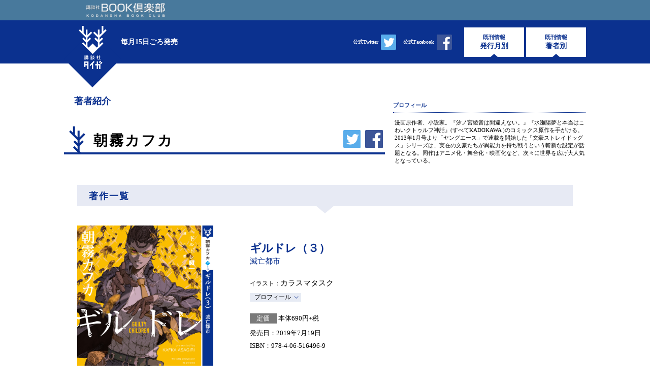

--- FILE ---
content_type: text/html; charset=UTF-8
request_url: http://taiga.kodansha.co.jp/author/k-asagiri.html
body_size: 26449
content:
<!DOCTYPE html PUBLIC "-//W3C//DTD XHTML 1.0 Transitional//EN" "http://www.w3.org/TR/xhtml1/DTD/xhtml1-transitional.dtd">
<html xmlns="http://www.w3.org/1999/xhtml" xmlns:svg="http://www.w3.org/2000/svg" xmlns:xlink="http://www.w3.org/1999/xlink" xmlns:og="http://ogp.me/ns#" xmlns:fb="http://www.facebook.com/2008/fbml" xml:lang="ja" lang="ja">
<head>
<meta http-equiv="Content-Type" content="text/html;charset=UTF-8" />
<meta http-equiv="Content-Script-Type" content="text/javascript" />
<meta http-equiv="Content-Style-Type" content="text/css" />
<meta http-equiv="X-UA-Compatible" content="IE=edge,chrome=1" />
<meta name="keywords" content="講談社タイガ,タイガ,小説,講談社,講談社BOOK倶楽部,朝霧カフカ" />
<meta name="description" content="小説と物語を愛する人のための小説レーベル「講談社タイガ」。
文庫判型で毎月15日ごろ発売！ エンタテインメント小説の新スタンダードです。" />
<meta name="viewport" content="width=device-width,initial-scale=1.0" />
<meta name="format-detection" content="telephone=no" />
<meta property="og:url" content="http://taiga.kodansha.co.jp/" />
<meta property="og:type" content="website" />
<meta property="og:title" content="朝霧カフカ｜講談社タイガ｜講談社BOOK倶楽部" />
<meta property="og:site_name" content="講談社タイガ｜講談社BOOK倶楽部" />
<meta property="og:description" content="小説と物語を愛する人のための小説レーベル「講談社タイガ」。
文庫判型で毎月15日ごろ発売！ エンタテインメント小説の新スタンダードです。" />
<meta property="og:image" content="http://taiga.kodansha.co.jp/images/ogp-img.jpg" />
<base href="http://taiga.kodansha.co.jp/" />
<title>朝霧カフカ｜講談社タイガ｜講談社BOOK倶楽部</title>
    <link rel="stylesheet" type="text/css" href="/bc/media/css/bookclub.css" />
<link rel="stylesheet" type="text/css" href="http://taiga.kodansha.co.jp/css/style.css" />
<script type="text/javascript" src="http://taiga.kodansha.co.jp/js/jquery-1.11.3.min.js"></script>
<script type="text/javascript" src="http://taiga.kodansha.co.jp/js/count.js"></script>
<script type="text/javascript" src="http://taiga.kodansha.co.jp/js/taiga.js"></script>

<!-- Google tag (gtag.js) -->
<script async src="https://www.googletagmanager.com/gtag/js?id=G-DBBBP5LZX6"></script>
<script>
  window.dataLayer = window.dataLayer || [];
  function gtag(){dataLayer.push(arguments);}
  gtag('js', new Date());

  gtag('config', 'G-DBBBP5LZX6');
</script>



<script type="text/javascript" src="http://taiga.kodansha.co.jp/js/bcCommon.js"></script>
</head>
<body>

<div class="wrapper" id="authorSingleContents">
<div id="bc_header" class="bc_common">
    <div class="bc_container">
        <div class="bc_header-inner bc_clearfix">
            <p class="bc_logo"><a href="http://bookclub.kodansha.co.jp/"><img src="/bc/media/img/bookclub_logo.png" alt="講談社BOOK倶楽部"></a></p>
            <!--
            <p class="bc_control-search"><img src="/bc/media/img/ico_search.png" alt="検索"></p>
            -->
        </div>
        <!--
        <div class="bc_search-group  bc_clearfix">
            <input class="bc_search-input" type="text" class="form-control" placeholder="書籍検索">
            <input class="bc_search-btn" type="submit" class="btn-search" value="検索">
        </div>
        -->
    </div>
</div>


<div id="headerWrapper">

<div id="header">

<h1><a href="http://taiga.kodansha.co.jp/"><img src="http://taiga.kodansha.co.jp/images/logo-taiga-w.svg" alt="講談社タイガ" /></a></h1>
<p id="subCatch">毎月15日ごろ発売</p>

<div id="menu">
<ul>
<li><a href="archives.html"><span>既刊情報</span>発行月別</a></li>
<li><a href="authors.html"><span>既刊情報</span>著者別</a></li>
</ul>
<!-- /#menu --></div>

<div id="snsContents">
<ul>
<li><a href="https://twitter.com/kodansha_taiga" target="_blank"><span>公式Twitter</span><img class="twitterIcon" src="images/btn-tw.svg" alt="Twitter" /></a></li>
<li><a href="https://www.facebook.com/kodanshataiga" target="_blank"><span>公式Facebook</span><img class="facebookIcon" src="images/btn-fb.svg" alt="Facebook" /></a></li>
</ul>
<!-- /#snsContents --></div>

<!-- /#header --></div>

<!-- /#headerWrapper --></div>

<div id="mainWrapper">

<div class="mainContents">

<div id="mainContentsInner">

<div id="contentsTopHeader">
<h2>著者紹介</h2>

<div id="authorHeader">

<h3 id="authorName">朝霧カフカ</h3>

<div id="snsContentsSingle">
<ul>
<li><a href="https://twitter.com/share?url=http://taiga.kodansha.co.jp/author/k-asagiri.html&amp;text=%5B%2Apagetitle%2A%5D%EF%BD%9C%E4%BD%9C%E5%93%81%E3%83%AA%E3%82%B9%E3%83%88%EF%BD%9C%E8%AC%9B%E8%AB%87%E7%A4%BE%E3%82%BF%E3%82%A4%E3%82%AC" target="_blank"><img class="twitterIcon" src="images/btn-tw.svg" alt="Twitter" /></a></li>
<li><a href="http://www.facebook.com/sharer.php?u=http://taiga.kodansha.co.jp/author/k-asagiri.html&amp;t=%5B%2Apagetitle%2A%5D%EF%BD%9C%E4%BD%9C%E5%93%81%E3%83%AA%E3%82%B9%E3%83%88%EF%BD%9C%E8%AC%9B%E8%AB%87%E7%A4%BE%E3%82%BF%E3%82%A4%E3%82%AC" target="_blank"><img class="facebookIcon" src="images/btn-fb.svg" alt="Facebook" /></a></li>
<li><a href="http://line.me/R/msg/text/?%5B%2Apagetitle%2A%5D%EF%BD%9C%E4%BD%9C%E5%93%81%E3%83%AA%E3%82%B9%E3%83%88%EF%BD%9C%E8%AC%9B%E8%AB%87%E7%A4%BE%E3%82%BF%E3%82%A4%E3%82%AC%20http://taiga.kodansha.co.jp/author/k-asagiri.html" target="_blank"><img class="lineIcon" src="images/btn-ln.svg" alt="LINEで送る" /></a></li>
</ul>
<!-- /#snsContentsSingle --></div>


<!-- /#authorHeader --></div>
<div id="profile"><p class="profileHeader">プロフィール</p><div class="profileContents">漫画原作者、小説家。『汐ノ宮綾音は間違えない。』『水瀬陽夢と本当はこわいクトゥルフ神話』(すべてKADOKAWA )のコミックス原作を手がける。2013年1月号より「ヤングエース」で連載を開始した「文豪ストレイドッグス」シリーズは、実在の文豪たちが異能力を持ち戦うという斬新な設定が話題となる。同作はアニメ化・舞台化・映画化など、次々に世界を広げ大人気となっている。</div></div>

<!-- /#contentsTopHeader --></div>



<div class="series">
<div class="contentsHeader">
<h3 class="headerText">著作一覧</h3>
<!-- /.contentsHeader --></div>
<div class="listContents">
<ul>
<li class="simpleContents" id="link9784065164969">

<a class="linkJunction" href="http://taiga.kodansha.co.jp/author/k-asagiri.html#link9784065164969"></a>
<div class="coverContents simpleImgs">
<p class="coverImgMin"><img src="content/images/2019/201907/9784065164969.jpg" alt="&quot;&quot;" /></p>
<p class="spineImgMin"><img src="content/images/2019/201907/9784065164969-s.jpg" alt="&quot;&quot;" /></p>
<p class="bandImgMin"><img src="content/images/2019/201907/9784065164969-b.jpg" alt="&quot;&quot;" /></p>
<!-- /.coverContents --></div>

<div class="authorLink"><a href="http://taiga.kodansha.co.jp/author/k-asagiri.html">詳細/作品一覧</a></div>

<div class="bookWrapper">
<div class="bookTitle">
<span class="subUpper"></span>
ギルドレ（３）
<span class="subLower">滅亡都市</span>
</div>

<div class="infoContents">

<div class="authorsContents">
<div class="authorName">朝霧カフカ</div>
<div class="illustratorName"><span>イラスト：</span>カラスマタスク</div>
<p class="profileHeader">プロフィール</p><div class="profileContents">漫画家。2006年「月刊少年エース」にて読み切りデビュー。主な著作に『シャングリ・ラ』（KADOKAWA／全四巻）、『ドールズ フォークロア』（ライバルKC／全三巻）。『ノ・ーガンズ・ライフ』（ウルトラジャンプにて連載中）などがある。</div>
<!-- /.authorsContents --></div>

<div class="price"><span>定価</span>本体690円+税</div>
<div class="release">発売日：2019年7月19日</div>
<div class="isbn">ISBN：978-4-06-516496-9</div>
<div class="catch">一晩で滅亡した都市の謎<br>
世界最弱の救世主と学園最強が挑む危機。<br>
ヤングマガジンサードで漫画好評連載中！</div>
<div class="summary">記憶喪失の少年・神代カイルは、世界を救った救世主なのか？<br>
カイルはたった一晩で滅亡した都市に残された、唯一の生存者を救出するミッションを与えられる。彼は、人類の最新兵器《リンケージ・ドローン》を操る、学園最強レベルのパイロット・夜見原セロ率いる紫紺分隊とともに都市に潜入。待ち受けるのは、滅亡の謎と生存者の正体、そして自らの記憶に隠された秘密だった！</div>
<div class="buyBtn"><a href="http://bookclub.kodansha.co.jp/buy?isbn=9784065164969" target="_blank">購入する</a></div>
<div class="browseBtn"><a href="http://md-fp.jp/service/nc/0000000n/000000?isbn=9784065164969&lastUrl=http%3A%2F%2Fbookclub.kodansha.co.jp%2Ftrial_lastpage%3Fitem%3D0000323538&shareUrl=http%3A%2F%2Fmd-fp.jp%2Fservice%2Fnc%2F0000000n%2F000000%3Fisbn%3D9784065164969%26lastUrl%3Dhttp%253A%252F%252Fbookclub.kodansha.co.jp%252Ftrial_lastpage%253Fitem%253D0000323538" target="_blank">立ち読み</a></div>










<!-- /.infoContents --></div>

<!-- /.bookWrapper --></div>

<script>
$(function(){
loadContents(9784065164969,"http://taiga.kodansha.co.jp/books/2019/7/9784065164969.html","http://taiga.kodansha.co.jp/author/k-asagiri.html","%5B%2Apagetitle%2A%5D%EF%BD%9C%5B%28site_name%29%5D");
});
</script>

<!-- /.simpleContents --></li><li class="simpleContents" id="link9784065149348">

<a class="linkJunction" href="http://taiga.kodansha.co.jp/author/k-asagiri.html#link9784065149348"></a>
<div class="coverContents simpleImgs">
<p class="coverImgMin"><img src="content/images/2019/201903/9784065149348.jpg" alt="&quot;&quot;" /></p>
<p class="spineImgMin"><img src="content/images/2019/201903/9784065149348-s.jpg" alt="&quot;&quot;" /></p>
<p class="bandImgMin"><img src="content/images/2019/201903/9784065149348-b.jpg" alt="&quot;&quot;" /></p>
<!-- /.coverContents --></div>

<div class="authorLink"><a href="http://taiga.kodansha.co.jp/author/k-asagiri.html">詳細/作品一覧</a></div>

<div class="bookWrapper">
<div class="bookTitle">
<span class="subUpper"></span>
ギルドレ（２）
<span class="subLower">世界最弱の救世主</span>
</div>

<div class="infoContents">

<div class="authorsContents">
<div class="authorName">朝霧カフカ</div>
<div class="illustratorName"><span>イラスト：</span>カラスマタスク</div>
<p class="profileHeader">プロフィール</p><div class="profileContents">漫画家。2006年「月刊少年エース」にて読み切りデビュー。主な著作に『シャングリ・ラ』（KADOKAWA／全四巻）、『ドールズ フォークロア』（ライバルKC／全三巻）。『ノ・ーガンズ・ライフ』（ウルトラジャンプにて連載中）などがある。</div>
<!-- /.authorsContents --></div>

<div class="price"><span>定価</span>本体630円+税</div>
<div class="release">発売日：2019年3月22日</div>
<div class="isbn">ISBN：978-4-06-514934-8</div>
<div class="catch">『文スト』朝霧カフカ、熱筆！<br>
人類を滅ぼす「敵」と戦う≪有罪の子供≫の運命は!?<br>
今春、漫画連載スタート！</div>
<div class="summary">人類の『敵（エネミーズ）』による月落下作戦を防ぎ、救世主は姿を消した。彼と同じ容貌をした記憶喪失の少年カイル。彼は機械の手脚を持つ少女ニィナの所属する部隊≪有罪の子供≫に配属される。透明化した敵を追い、彼らは研究施設≪怪物園≫に足を踏み入れた。そこで待つのは、人類を超える知能を持つ悪魔と、恐るべき罠！　『文スト』の朝霧カフカが紡ぐ最強エンタメ、超加速する第２弾!!</div>
<div class="buyBtn"><a href="http://bookclub.kodansha.co.jp/product?item=0000320705" target="_blank">購入する</a></div>
<div class="browseBtn"><a href="http://md-fp.jp/service/nc/0000000n/000000?isbn=9784065149348&lastUrl=http%3A%2F%2Fbookclub.kodansha.co.jp%2Ftrial_lastpage%3Fitem%3D0000320705&shareUrl=http%3A%2F%2Fmd-fp.jp%2Fservice%2Fnc%2F0000000n%2F000000%3Fisbn%3D9784065149348%26lastUrl%3Dhttp%253A%252F%252Fbookclub.kodansha.co.jp%252Ftrial_lastpage%253Fitem%253D0000320705" target="_blank">立ち読み</a></div>










<!-- /.infoContents --></div>

<!-- /.bookWrapper --></div>

<script>
$(function(){
loadContents(9784065149348,"http://taiga.kodansha.co.jp/books/2019/3/9784065149348.html","http://taiga.kodansha.co.jp/author/k-asagiri.html","%5B%2Apagetitle%2A%5D%EF%BD%9C%5B%28site_name%29%5D");
});
</script>

<!-- /.simpleContents --></li><li class="simpleContents" id="link9784065145319">

<a class="linkJunction" href="http://taiga.kodansha.co.jp/author/k-asagiri.html#link9784065145319"></a>
<div class="coverContents simpleImgs">
<p class="coverImgMin"><img src="content/images/2019/201902/9784065145319.jpg" alt="&quot;&quot;" /></p>
<p class="spineImgMin"><img src="content/images/2019/201902/9784065145319-s.jpg" alt="&quot;&quot;" /></p>
<p class="bandImgMin"><img src="content/images/2019/201902/9784065145319-b.jpg" alt="&quot;&quot;" /></p>
<!-- /.coverContents --></div>

<div class="authorLink"><a href="http://taiga.kodansha.co.jp/author/k-asagiri.html">詳細/作品一覧</a></div>

<div class="bookWrapper">
<div class="bookTitle">
<span class="subUpper"></span>
ギルドレ（１）
<span class="subLower">有罪のコドモたち</span>
</div>

<div class="infoContents">

<div class="authorsContents">
<div class="authorName">朝霧カフカ</div>
<div class="illustratorName"><span>イラスト：</span>カラスマタスク</div>
<p class="profileHeader">プロフィール</p><div class="profileContents">漫画家。2006年「月刊少年エース」にて読み切りデビュー。主な著作に『シャングリ・ラ』（KADOKAWA／全四巻）、『ドールズ フォークロア』（ライバルKC／全三巻）。『ノ・ーガンズ・ライフ』（ウルトラジャンプにて連載中）などがある。</div>
<!-- /.authorsContents --></div>

<div class="price"><span>定価</span>本体630円+税</div>
<div class="release">発売日：2019年2月22日</div>
<div class="isbn">ISBN：978-4-06-514531-9</div>
<div class="catch">漫画化決定！<br>
　　＆<br>
アニメ化熱望！<br>
『文豪ストレイドッグス』の朝霧カフカが紡ぐ超ド級エンタメ冒険譚、二ヵ月連続刊行！<br>
世界を救った少年は、神か悪魔か救世主か……!?</div>
<div class="summary">月が落ちてくる。正体不明の『敵（エネミーズ）』の攻撃を受け、人類の滅亡はもはや秒読みだった。そこに現れたひとりの少年。彼は戦地に身を投じ、世界を救い、姿を消す。人類は彼を救世主と呼んだ。<br>
３年後。特級戦闘要塞都市『アラヤシキ』にて記憶喪失の少年・神代カイルが保護される。彼は神か、悪魔か、それとも救世主か？ 『文豪ストレイドッグス』原作者が描く、ＳＦ冒険譚ここに開幕！
</div>
<div class="buyBtn"><a href="http://bookclub.kodansha.co.jp/product?item=0000319693" target="_blank">購入する</a></div>
<div class="browseBtn"><a href="http://md-fp.jp/service/nc/0000000n/000000?isbn=9784065145319&lastUrl=http%3A%2F%2Fbookclub.kodansha.co.jp%2Ftrial_lastpage%3Fitem%3D0000319693&shareUrl=http%3A%2F%2Fmd-fp.jp%2Fservice%2Fnc%2F0000000n%2F000000%3Fisbn%3D9784065145319%26lastUrl%3Dhttp%253A%252F%252Fbookclub.kodansha.co.jp%252Ftrial_lastpage%253Fitem%253D0000319693" target="_blank">立ち読み</a></div>










<!-- /.infoContents --></div>

<!-- /.bookWrapper --></div>

<script>
$(function(){
loadContents(9784065145319,"http://taiga.kodansha.co.jp/books/2019/2/9784065145319.html","http://taiga.kodansha.co.jp/author/k-asagiri.html","%5B%2Apagetitle%2A%5D%EF%BD%9C%5B%28site_name%29%5D");
});
</script>

<!-- /.simpleContents --></li>
</ul>
<!-- /.listContents --></div>
<!-- /.series --></div>














<div class="series">
<div class="contentsHeader">
<h3 class="headerText">その他の作品</h3>
<!-- /.contentsHeader --></div>
<div class="listContents">
<ul>
<p>記事はありません。</p>
</ul>
<!-- /.listContents --></div>
<!-- /.series --></div>




<!-- /#mainContentsInner --></div>

<!-- /#mainContentes --></div>

<div id="bannerArea">
<ul>
<li><a href="http://bookclub.kodansha.co.jp/" target="_blank"><img src="content/images/bn-bookclub.png" alt="&quot;&quot;" /></a></li>



















</ul>
	<!--- /bannerArea --></div>

<!-- /#mainWrapper --></div>

<div id="footerWrapper">

<div id="bc_footer" class="bc_common">
    <div class="bc_container">
        <div class="bc_ads">
            <div class="bc_ad"></div>
        </div>
        <div class="bc_row">
            <div class="bc_col-sm-9">
                <dl class="bc_books">
                    <dt>
                        <span class="bc_hidden-xs">書籍シリーズ</span>
                        <a class="bc_visible-xs bc_button_detail" href="#" data-status="close">書籍シリーズ</a>
                    </dt>
                    <div class="bc_row bc_hidden-xs bc_m">
                        <div class="bc_col-sm-4 bc_clearfix bc_uno">
                            <!-- <dd class="bc_col-xs-6 bc_col-sm-12"><a href="http://bungei.kodansha.co.jp/">文芸書籍</a></dd> -->
                            <dd><a href="http://kodanshabunko.com/">講談社文庫</a></dd>
                            <dd><a href="http://taiga.kodansha.co.jp/">講談社タイガ</a></dd>
                            <dd><a href="http://kodansha-novels.jp/">講談社ノベルス</a></dd>
                            <dd><a href="http://kodansha-box.jp/">講談社BOX</a></dd>
                            <dd><a href="http://wh.kodansha.co.jp/">講談社X文庫ホワイトハート</a></dd>
                            <dd><a href="http://lanove.kodansha.co.jp/">講談社ラノベ文庫</a></dd>
                        </div>
                        <div class="bc_col-sm-4 bc_clearfix bc_due">
                            <dd><a href="http://bungei-bunko.kodansha.co.jp/">講談社文芸文庫</a></dd>
                            <dd><a href="http://www.g-bunko.jp/">講談社学術文庫</a></dd>
                            <dd><a href="http://www.s-metier.jp/">講談社選書メチエ</a></dd>
                            <dd><a href="http://gendai-shinsho.jp/">講談社現代新書</a></dd>
                            <dd><a href="http://bluebacks.kodansha.co.jp/">ブルーバックス</a></dd>
                            <dd><a href="http://nf.kodansha.co.jp/">講談社ノンフィクション</a></dd>
                        </div>
                        <div class="bc_col-sm-4 bc_clearfix bc_tre">
                            <dd><a href="http://aoitori.kodansha.co.jp/" target="_blank">青い鳥文庫</a></dd>
                            <dd><a href="http://ya-enter.kodansha.co.jp/">YA! ENTERTAINMENT</a></dd>
                            <dd><a href="http://ehon.kodansha.co.jp/" target="_blank">講談社の絵本</a></dd>
                            <dd><a href="http://seikaisha.co.jp/publication-bunko" target="_blank">星海社文庫</a></dd>
                            <dd><a href="http://sai-zen-sen.jp/fictions/" target="_blank">星海社FICTIONS</a></dd>
                            <dd><a href="http://ji-sedai.jp/book/publication/" target="_blank">星海社新書</a></dd>
                        </div>
                    </div>
                </dl>
            </div>
            <div class="bc_col-sm-3">
                <dl class="bc_clearfix">
                    <dt>
                        <span class="bc_hidden-xs">雑誌</span>
                        <a class="bc_visible-xs bc_button_detail" href="#" data-status="close"><span>雑誌</span></a>
                    </dt>
                    <dd class="bc_hidden-xs bc_m"><a href="http://gunzo.kodansha.co.jp/" target="_blank">群像</a></dd>
                    <dd class="bc_hidden-xs bc_m"><a href="http://shousetsu-gendai.kodansha.co.jp/">小説現代</a></dd>
                    <dd class="bc_hidden-xs bc_m"><a href="http://hon.kodansha.co.jp/">読書人の雑誌「本」</a></dd>
                    <dd class="bc_hidden-xs bc_m"><a href="http://disneyfan.kodansha.co.jp/" target="_blank">ディズニーファン</a></dd>
                </dl>
            </div>
        </div>
        <div class="bc_row">
            <div class="bc_col-sm-3">
                <dl class="bc_clearfix">
                    <dt>
                        <span class="bc_hidden-xs">本をさがす</span>
                        <a class="bc_visible-xs bc_button_detail" href="#" data-status="close"><span>本をさがす</span></a>
                    </dt>
                    <dd class="bc_hidden-xs bc_m"><a href="http://bookclub.kodansha.co.jp/new_books">新刊一覧</a></dd>
                    <dd class="bc_hidden-xs bc_m"><a href="http://bookclub.kodansha.co.jp/calendar">発売予定表</a></dd>
                    <dd class="bc_hidden-xs bc_m"><a href="http://bookclub.kodansha.co.jp/trial">試し読み</a></dd>
                    <dd class="bc_hidden-xs bc_m"><a href="http://bookclub.kodansha.co.jp/dbooks">電子書籍</a></dd>
                    <dd class="bc_hidden-xs bc_m"><a href="http://bookclub.kodansha.co.jp/store_list">電子書店一覧</a></dd>
                </dl>
            </div>
            <div class="bc_col-sm-3">
                <dl class="bc_clearfix">
                    <dt>
                        <span class="bc_hidden-xs">インフォメーション</span>
                        <a class="bc_visible-xs bc_button_detail" href="#" data-status="close"><span>インフォメーション</span></a>
                    </dt>
                    <dd class="bc_hidden-xs bc_m"><a href="http://bookclub.kodansha.co.jp/media">ドラマ・映画・アニメ化作品</a></dd>
                    <dd class="bc_hidden-xs bc_m"><a href="http://bookclub.kodansha.co.jp/rookie_awards">新人賞のご案内</a></dd>
                    <dd class="bc_hidden-xs bc_m"><a href="http://bookclub.kodansha.co.jp/previews">連合試写会へのご招待</a></dd>
                    <dd class="bc_hidden-xs bc_m"><a href="https://eq.kds.jp/kmail/" target="_blank">メールマガジンのご案内</a></dd>
                    <dd class="bc_hidden-xs bc_m"><a href="http://book-sp.kodansha.co.jp/infomail/">新刊お知らせメールのご案内</a></dd>
                    <dd class="bc_hidden-xs bc_m"><a href="http://bookclub.kodansha.co.jp/mail_setting">メールマガジン設定</a></dd>
                    <dd class="bc_hidden-xs bc_m"><!-- <a href="http://bookclub.kodansha.co.jp/rss">RSS</a> --></dd>
                </dl>
            </div>
            <div class="bc_col-sm-3">
                <dl class="bc_clearfix">
                    <dt>
                        <span class="bc_hidden-xs">講談社のWebサイト</span>
                        <a class="bc_visible-xs bc_button_detail" href="#" data-status="close"><span>講談社のWebサイト</span></a>
                    </dt>
                    <dd class="bc_hidden-xs bc_m"><a href="http://www.kodansha.co.jp/" target="_blank">講談社ホームページ</a></dd>
                    <dd class="bc_hidden-xs bc_m"><a href="http://kc.kodansha.co.jp/">講談社コミックプラス</a></dd>
                    <dd class="bc_hidden-xs bc_m"><a href="http://emag.kodansha.co.jp/" target="_blank">講談社の電子雑誌</a></dd>
                    <dd class="bc_hidden-xs bc_m"><a href="http://apps.kodansha.co.jp/" target="_blank">講談社スマートフォンアプリ</a></dd>
                    <dd class="bc_hidden-xs bc_m"><a href="http://www.joseishi.net/" target="_blank">JOSEISHI.NET</a></dd>
                    <dd class="bc_hidden-xs bc_m"><a href="http://konoichi.kodansha.co.jp/">この一冊！</a></dd>
                </dl>
            </div>
            <div class="bc_col-sm-3">
                <ul>
                    <li><a href="http://bookclub.kodansha.co.jp/info">ご利用案内</a></li>
                    <li><a href="http://bookclub.kodansha.co.jp/user_policy">利用規約</a></li>
                    <li><a href="http://bookclub.kodansha.co.jp/faq">よくあるご質問</a></li>
                    <li><a href="https://bookcomi.kds.jp/form/" target="_blank">お問い合わせ</a></li>
                    <li><a href="http://www.kodansha.co.jp/privacy/index.html" target="_blank">プライバシーポリシー</a></li>
                    <li><a href="http://www.kodansha.co.jp/copyright.html" target="_blank">著作権について</a></li>
                    <li><a href="http://www.kodansha.co.jp/about.html" target="_blank">会社概要</a></li>
                </ul>
            </div>
        </div>
    </div>
    <p class="bc_copyright">Copyright &copy; 1997-2026 <a href="http://www.kodansha.co.jp/" target="_blank">Kodansha</a> Ltd. All Rights Reserved.</p>
</div>

<!-- /#footerWrapper --></div>

<div id="topBtnWrapper">
<p id="topBtn"><a href=".wrapper"><img src="../images/btn-top.svg" alt="PAGE TOP"></a></p>
<!-- /topBtnWrapper --></div>

<!-- /.wrapper --></div>
<script>!function(d,s,id){var js,fjs=d.getElementsByTagName(s)[0],p=/^http:/.test(d.location)?'http':'https';if(!d.getElementById(id)){js=d.createElement(s);js.id=id;js.src=p+"://platform.twitter.com/widgets.js";fjs.parentNode.insertBefore(js,fjs);}}(document,"script","twitter-wjs");</script>
</body>
</html>

--- FILE ---
content_type: text/css
request_url: http://taiga.kodansha.co.jp/bc/media/css/bookclub.css
body_size: 44131
content:
/*! normalize.css v3.0.0 | MIT License | git.io/normalize */html{font-family:sans-serif;-ms-text-size-adjust:100%;-webkit-text-size-adjust:100%}body{margin:0}.bc_common article,.bc_common aside,.bc_common details,.bc_common figcaption,.bc_common figure,.bc_common footer,.bc_common header,.bc_common hgroup,.bc_common main,.bc_common nav,.bc_common section,.bc_common summary{display:block}.bc_common audio,.bc_common canvas,.bc_common progress,.bc_common video{display:inline-block;vertical-align:baseline}.bc_common audio:not([controls]){display:none;height:0}.bc_common [hidden],.bc_common template{display:none}.bc_common a{background:transparent}.bc_common a:active,.bc_common a:hover{outline:0}.bc_common abbr[title]{border-bottom:1px dotted}.bc_common b,.bc_common strong{font-weight:bold}.bc_common dfn{font-style:italic}.bc_common h1{font-size:2em;margin:.67em 0}.bc_common mark{background:#ff0;color:#000}.bc_common small{font-size:80%}.bc_common sub,.bc_common sup{font-size:75%;line-height:0;position:relative;vertical-align:baseline}.bc_common sup{top:-0.5em}.bc_common sub{bottom:-0.25em}.bc_common img{border:0}.bc_common svg:not(:root){overflow:hidden}.bc_common figure{margin:1em 40px}.bc_common hr{-moz-box-sizing:content-box;box-sizing:content-box;height:0}.bc_common pre{overflow:auto}.bc_common code,.bc_common kbd,.bc_common pre,.bc_common samp{font-family:monospace,monospace;font-size:1em}.bc_common button,.bc_common input,.bc_common optgroup,.bc_common select,.bc_common textarea{color:inherit;font:inherit;margin:0}.bc_common button{overflow:visible}.bc_common button,.bc_common select{text-transform:none}.bc_common button,.bc_common html input[type="button"],.bc_common input[type="reset"],.bc_common input[type="submit"]{-webkit-appearance:button;cursor:pointer}.bc_common button[disabled],.bc_common html input[disabled]{cursor:default}.bc_common button::-moz-focus-inner,.bc_common input::-moz-focus-inner{border:0;padding:0}.bc_common input{line-height:normal}.bc_common input[type="checkbox"],.bc_common input[type="radio"]{box-sizing:border-box;padding:0}.bc_common input[type="number"]::-webkit-inner-spin-button,.bc_common input[type="number"]::-webkit-outer-spin-button{height:auto}.bc_common input[type="search"]{-webkit-appearance:textfield;-moz-box-sizing:content-box;-webkit-box-sizing:content-box;box-sizing:content-box}.bc_common input[type="search"]::-webkit-search-cancel-button,.bc_common input[type="search"]::-webkit-search-decoration{-webkit-appearance:none}.bc_common fieldset{border:1px solid #c0c0c0;margin:0 2px;padding:.35em .625em .75em}.bc_common legend{border:0;padding:0}.bc_common textarea{overflow:auto}.bc_common optgroup{font-weight:bold}.bc_common table{border-collapse:collapse;border-spacing:0}.bc_common td,.bc_common th{padding:0}.bc_common *{-webkit-box-sizing:border-box;-moz-box-sizing:border-box;box-sizing:border-box}.bc_common *:before,.bc_common *:after{-webkit-box-sizing:border-box;-moz-box-sizing:border-box;box-sizing:border-box}html .bc_common{font-size:62.5%;-webkit-tap-highlight-color:rgba(0,0,0,0)}body .bc_common{font-family:'ヒラギノ角ゴ Pro W3','Hiragino Kaku Gothic Pro','メイリオ',Meiryo,'ＭＳ Ｐゴシック',sans-serif;font-size:14px;line-height:1.42857143;color:#333;background-color:transparent}.bc_common input,.bc_common button,.bc_common select,.bc_common textarea{font-family:inherit;font-size:inherit;line-height:inherit}.bc_common a{color:#48799c;text-decoration:none}.bc_common a:hover,.bc_common a:focus{color:#305068;text-decoration:underline}.bc_common a:focus{outline:thin dotted;outline:5px auto -webkit-focus-ring-color;outline-offset:-2px}.bc_common figure{margin:0}.bc_common img{vertical-align:middle}.bc_common .bc_img-responsive{display:block;max-width:100%;height:auto}.bc_common .bc_img-rounded{border-radius:6px}.bc_common .bc_img-thumbnail{padding:4px;line-height:1.42857143;background-color:#fff;border:1px solid #ddd;border-radius:4px;-webkit-transition:all .2s ease-in-out;transition:all .2s ease-in-out;display:inline-block;max-width:100%;height:auto}.bc_common .bc_img-circle{border-radius:50%}.bc_common hr{margin-top:20px;margin-bottom:20px;border:0;border-top:1px solid #eee}.bc_common .sr-only{position:absolute;width:1px;height:1px;margin:-1px;padding:0;overflow:hidden;clip:rect(0, 0, 0, 0);border:0}.bc_common h1,.bc_common h2,.bc_common h3,.bc_common h4,.bc_common h5,.bc_common h6,.bc_common .h1,.bc_common .h2,.bc_common .h3,.bc_common .h4,.bc_common .h5,.bc_common .h6{font-family:inherit;font-weight:500;line-height:1.1;color:inherit}.bc_common h1 small,.bc_common h2 small,.bc_common h3 small,.bc_common h4 small,.bc_common h5 small,.bc_common h6 small,.bc_common .h1 small,.bc_common .h2 small,.bc_common .h3 small,.bc_common .h4 small,.bc_common .h5 small,.bc_common .h6 small,.bc_common h1 .small,.bc_common h2 .small,.bc_common h3 .small,.bc_common h4 .small,.bc_common h5 .small,.bc_common h6 .small,.bc_common .h1 .small,.bc_common .h2 .small,.bc_common .h3 .small,.bc_common .h4 .small,.bc_common .h5 .small,.bc_common .h6 .small{font-weight:normal;line-height:1;color:#999}.bc_common h1,.bc_common .h1,.bc_common h2,.bc_common .h2,.bc_common h3,.bc_common .h3{margin-top:10px;margin-bottom:10px}.bc_common h1 small,.bc_common .h1 small,.bc_common h2 small,.bc_common .h2 small,.bc_common h3 small,.bc_common .h3 small,.bc_common h1 .small,.bc_common .h1 .small,.bc_common h2 .small,.bc_common .h2 .small,.bc_common h3 .small,.bc_common .h3 .small{font-size:65%}.bc_common h4,.bc_common .h4,.bc_common h5,.bc_common .h5,.bc_common h6,.bc_common .h6{margin-top:10px;margin-bottom:10px}.bc_common h4 small,.bc_common .h4 small,.bc_common h5 small,.bc_common .h5 small,.bc_common h6 small,.bc_common .h6 small,.bc_common h4 .small,.bc_common .h4 .small,.bc_common h5 .small,.bc_common .h5 .small,.bc_common h6 .small,.bc_common .h6 .small{font-size:75%}.bc_common h1,.bc_common .h1{font-size:36px}.bc_common h2,.bc_common .h2{font-size:30px}.bc_common h3,.bc_common .h3{font-size:24px}.bc_common h4,.bc_common .h4{font-size:18px}.bc_common h5,.bc_common .h5{font-size:14px}.bc_common h6,.bc_common .h6{font-size:12px}.bc_common p{margin:0}.bc_common small,.bc_common .small{font-size:85%}.bc_common cite{font-style:normal}.bc_common .text-left{text-align:left}.bc_common .text-right{text-align:right}.bc_common .text-center{text-align:center}.bc_common .text-justify{text-align:justify}.bc_common ul,.bc_common ol{margin-top:0;margin-bottom:10px;margin-bottom:0}.bc_common ul ul,.bc_common ol ul,.bc_common ul ol,.bc_common ol ol{margin-bottom:0}.bc_common .list-unstyled{padding-left:0;list-style:none}.bc_common .list-inline{padding-left:0;list-style:none;margin-left:-5px}.bc_common .list-inline>li{display:inline-block;padding-left:5px;padding-right:5px}.bc_common dl{margin-top:0;margin-bottom:20px}.bc_common dt,.bc_common dd{line-height:1.42857143}.bc_common dt{font-weight:bold}.bc_common dd{margin-left:0}.bc_common .bc_container{margin-right:auto;margin-left:auto;padding-left:0;padding-right:0}@media (min-width:768px){.bc_common .bc_container{width:730px}}@media (min-width:992px){.bc_common .bc_container{width:940px}}.bc_common .bc_container-fluid{margin-right:auto;margin-left:auto;padding-left:0;padding-right:0}.bc_common .bc_row{margin-left:0;margin-right:0}.bc_common .bc_col-xs-1, .bc_col-sm-1, .bc_col-md-1, .bc_col-lg-1, .bc_col-xs-2, .bc_col-sm-2, .bc_col-md-2, .bc_col-lg-2, .bc_col-xs-3, .bc_col-sm-3, .bc_col-md-3, .bc_col-lg-3, .bc_col-xs-4, .bc_col-sm-4, .bc_col-md-4, .bc_col-lg-4, .bc_col-xs-5, .bc_col-sm-5, .bc_col-md-5, .bc_col-lg-5, .bc_col-xs-6, .bc_col-sm-6, .bc_col-md-6, .bc_col-lg-6, .bc_col-xs-7, .bc_col-sm-7, .bc_col-md-7, .bc_col-lg-7, .bc_col-xs-8, .bc_col-sm-8, .bc_col-md-8, .bc_col-lg-8, .bc_col-xs-9, .bc_col-sm-9, .bc_col-md-9, .bc_col-lg-9, .bc_col-xs-10, .bc_col-sm-10, .bc_col-md-10, .bc_col-lg-10, .bc_col-xs-11, .bc_col-sm-11, .bc_col-md-11, .bc_col-lg-11, .bc_col-xs-12, .bc_col-sm-12, .bc_col-md-12, .bc_col-lg-12{position:relative;min-height:1px;padding-left:0;padding-right:0}.bc_common .bc_col-xs-1, .bc_col-xs-2, .bc_col-xs-3, .bc_col-xs-4, .bc_col-xs-5, .bc_col-xs-6, .bc_col-xs-7, .bc_col-xs-8, .bc_col-xs-9, .bc_col-xs-10, .bc_col-xs-11, .bc_col-xs-12{float:left}.bc_common .bc_col-xs-12{width:100%}.bc_common .bc_col-xs-11{width:91.66666667%}.bc_common .bc_col-xs-10{width:83.33333333%}.bc_common .bc_col-xs-9{width:75%}.bc_common .bc_col-xs-8{width:66.66666667%}.bc_common .bc_col-xs-7{width:58.33333333%}.bc_common .bc_col-xs-6{width:50%}.bc_common .bc_col-xs-5{width:41.66666667%}.bc_common .bc_col-xs-4{width:33.33333333%}.bc_common .bc_col-xs-3{width:25%}.bc_common .bc_col-xs-2{width:16.66666667%}.bc_common .bc_col-xs-1{width:8.33333333%}.bc_common .bc_col-xs-pull-12{right:100%}.bc_common .bc_col-xs-pull-11{right:91.66666667%}.bc_common .bc_col-xs-pull-10{right:83.33333333%}.bc_common .bc_col-xs-pull-9{right:75%}.bc_common .bc_col-xs-pull-8{right:66.66666667%}.bc_common .bc_col-xs-pull-7{right:58.33333333%}.bc_common .bc_col-xs-pull-6{right:50%}.bc_common .bc_col-xs-pull-5{right:41.66666667%}.bc_common .bc_col-xs-pull-4{right:33.33333333%}.bc_common .bc_col-xs-pull-3{right:25%}.bc_common .bc_col-xs-pull-2{right:16.66666667%}.bc_common .bc_col-xs-pull-1{right:8.33333333%}.bc_common .bc_col-xs-pull-0{right:0}.bc_common .bc_col-xs-push-12{left:100%}.bc_common .bc_col-xs-push-11{left:91.66666667%}.bc_common .bc_col-xs-push-10{left:83.33333333%}.bc_common .bc_col-xs-push-9{left:75%}.bc_common .bc_col-xs-push-8{left:66.66666667%}.bc_common .bc_col-xs-push-7{left:58.33333333%}.bc_common .bc_col-xs-push-6{left:50%}.bc_common .bc_col-xs-push-5{left:41.66666667%}.bc_common .bc_col-xs-push-4{left:33.33333333%}.bc_common .bc_col-xs-push-3{left:25%}.bc_common .bc_col-xs-push-2{left:16.66666667%}.bc_common .bc_col-xs-push-1{left:8.33333333%}.bc_common .bc_col-xs-push-0{left:0}.bc_common .bc_col-xs-offset-12{margin-left:100%}.bc_common .bc_col-xs-offset-11{margin-left:91.66666667%}.bc_common .bc_col-xs-offset-10{margin-left:83.33333333%}.bc_common .bc_col-xs-offset-9{margin-left:75%}.bc_common .bc_col-xs-offset-8{margin-left:66.66666667%}.bc_common .bc_col-xs-offset-7{margin-left:58.33333333%}.bc_common .bc_col-xs-offset-6{margin-left:50%}.bc_common .bc_col-xs-offset-5{margin-left:41.66666667%}.bc_common .bc_col-xs-offset-4{margin-left:33.33333333%}.bc_common .bc_col-xs-offset-3{margin-left:25%}.bc_common .bc_col-xs-offset-2{margin-left:16.66666667%}.bc_common .bc_col-xs-offset-1{margin-left:8.33333333%}.bc_common .bc_col-xs-offset-0{margin-left:0}@media (min-width:768px){.bc_common .bc_col-sm-1, .bc_col-sm-2, .bc_col-sm-3, .bc_col-sm-4, .bc_col-sm-5, .bc_col-sm-6, .bc_col-sm-7, .bc_col-sm-8, .bc_col-sm-9, .bc_col-sm-10, .bc_col-sm-11, .bc_col-sm-12{float:left}.bc_common .bc_col-sm-12{width:100%}.bc_common .bc_col-sm-11{width:91.66666667%}.bc_common .bc_col-sm-10{width:83.33333333%}.bc_common .bc_col-sm-9{width:75%}.bc_common .bc_col-sm-8{width:66.66666667%}.bc_common .bc_col-sm-7{width:58.33333333%}.bc_common .bc_col-sm-6{width:50%}.bc_common .bc_col-sm-5{width:41.66666667%}.bc_common .bc_col-sm-4{width:33.33333333%}.bc_common .bc_col-sm-3{width:25%}.bc_common .bc_col-sm-2{width:16.66666667%}.bc_common .bc_col-sm-1{width:8.33333333%}.bc_common .bc_col-sm-pull-12{right:100%}.bc_common .bc_col-sm-pull-11{right:91.66666667%}.bc_common .bc_col-sm-pull-10{right:83.33333333%}.bc_common .bc_col-sm-pull-9{right:75%}.bc_common .bc_col-sm-pull-8{right:66.66666667%}.bc_common .bc_col-sm-pull-7{right:58.33333333%}.bc_common .bc_col-sm-pull-6{right:50%}.bc_common .bc_col-sm-pull-5{right:41.66666667%}.bc_common .bc_col-sm-pull-4{right:33.33333333%}.bc_common .bc_col-sm-pull-3{right:25%}.bc_common .bc_col-sm-pull-2{right:16.66666667%}.bc_common .bc_col-sm-pull-1{right:8.33333333%}.bc_common .bc_col-sm-pull-0{right:0}.bc_common .bc_col-sm-push-12{left:100%}.bc_common .bc_col-sm-push-11{left:91.66666667%}.bc_common .bc_col-sm-push-10{left:83.33333333%}.bc_common .bc_col-sm-push-9{left:75%}.bc_common .bc_col-sm-push-8{left:66.66666667%}.bc_common .bc_col-sm-push-7{left:58.33333333%}.bc_common .bc_col-sm-push-6{left:50%}.bc_common .bc_col-sm-push-5{left:41.66666667%}.bc_common .bc_col-sm-push-4{left:33.33333333%}.bc_common .bc_col-sm-push-3{left:25%}.bc_common .bc_col-sm-push-2{left:16.66666667%}.bc_common .bc_col-sm-push-1{left:8.33333333%}.bc_common .bc_col-sm-push-0{left:0}.bc_common .bc_col-sm-offset-12{margin-left:100%}.bc_common .bc_col-sm-offset-11{margin-left:91.66666667%}.bc_common .bc_col-sm-offset-10{margin-left:83.33333333%}.bc_common .bc_col-sm-offset-9{margin-left:75%}.bc_common .bc_col-sm-offset-8{margin-left:66.66666667%}.bc_common .bc_col-sm-offset-7{margin-left:58.33333333%}.bc_common .bc_col-sm-offset-6{margin-left:50%}.bc_common .bc_col-sm-offset-5{margin-left:41.66666667%}.bc_common .bc_col-sm-offset-4{margin-left:33.33333333%}.bc_common .bc_col-sm-offset-3{margin-left:25%}.bc_common .bc_col-sm-offset-2{margin-left:16.66666667%}.bc_common .bc_col-sm-offset-1{margin-left:8.33333333%}.bc_common .bc_col-sm-offset-0{margin-left:0}}@media (min-width:992px){.bc_common .bc_col-md-1, .bc_col-md-2, .bc_col-md-3, .bc_col-md-4, .bc_col-md-5, .bc_col-md-6, .bc_col-md-7, .bc_col-md-8, .bc_col-md-9, .bc_col-md-10, .bc_col-md-11, .bc_col-md-12{float:left}.bc_common .bc_col-md-12{width:100%}.bc_common .bc_col-md-11{width:91.66666667%}.bc_common .bc_col-md-10{width:83.33333333%}.bc_common .bc_col-md-9{width:75%}.bc_common .bc_col-md-8{width:66.66666667%}.bc_common .bc_col-md-7{width:58.33333333%}.bc_common .bc_col-md-6{width:50%}.bc_common .bc_col-md-5{width:41.66666667%}.bc_common .bc_col-md-4{width:33.33333333%}.bc_common .bc_col-md-3{width:25%}.bc_common .bc_col-md-2{width:16.66666667%}.bc_common .bc_col-md-1{width:8.33333333%}.bc_common .bc_col-md-pull-12{right:100%}.bc_common .bc_col-md-pull-11{right:91.66666667%}.bc_common .bc_col-md-pull-10{right:83.33333333%}.bc_common .bc_col-md-pull-9{right:75%}.bc_common .bc_col-md-pull-8{right:66.66666667%}.bc_common .bc_col-md-pull-7{right:58.33333333%}.bc_common .bc_col-md-pull-6{right:50%}.bc_common .bc_col-md-pull-5{right:41.66666667%}.bc_common .bc_col-md-pull-4{right:33.33333333%}.bc_common .bc_col-md-pull-3{right:25%}.bc_common .bc_col-md-pull-2{right:16.66666667%}.bc_common .bc_col-md-pull-1{right:8.33333333%}.bc_common .bc_col-md-pull-0{right:0}.bc_common .bc_col-md-push-12{left:100%}.bc_common .bc_col-md-push-11{left:91.66666667%}.bc_common .bc_col-md-push-10{left:83.33333333%}.bc_common .bc_col-md-push-9{left:75%}.bc_common .bc_col-md-push-8{left:66.66666667%}.bc_common .bc_col-md-push-7{left:58.33333333%}.bc_common .bc_col-md-push-6{left:50%}.bc_common .bc_col-md-push-5{left:41.66666667%}.bc_common .bc_col-md-push-4{left:33.33333333%}.bc_common .bc_col-md-push-3{left:25%}.bc_common .bc_col-md-push-2{left:16.66666667%}.bc_common .bc_col-md-push-1{left:8.33333333%}.bc_common .bc_col-md-push-0{left:0}.bc_common .bc_col-md-offset-12{margin-left:100%}.bc_common .bc_col-md-offset-11{margin-left:91.66666667%}.bc_common .bc_col-md-offset-10{margin-left:83.33333333%}.bc_common .bc_col-md-offset-9{margin-left:75%}.bc_common .bc_col-md-offset-8{margin-left:66.66666667%}.bc_common .bc_col-md-offset-7{margin-left:58.33333333%}.bc_common .bc_col-md-offset-6{margin-left:50%}.bc_common .bc_col-md-offset-5{margin-left:41.66666667%}.bc_common .bc_col-md-offset-4{margin-left:33.33333333%}.bc_common .bc_col-md-offset-3{margin-left:25%}.bc_common .bc_col-md-offset-2{margin-left:16.66666667%}.bc_common .bc_col-md-offset-1{margin-left:8.33333333%}.bc_common .bc_col-md-offset-0{margin-left:0}}.bc_common .bc_btn{display:inline-block;margin-bottom:0;font-weight:normal;text-align:center;vertical-align:middle;cursor:pointer;background-image:none;border:1px solid transparent;white-space:nowrap;padding:6px 12px;font-size:14px;line-height:1.42857143;border-radius:4px;-webkit-user-select:none;-moz-user-select:none;-ms-user-select:none;user-select:none}.bc_common .bc_btn:focus,.bc_common .bc_btn:active:focus,.bc_common .bc_btn.bc_active:focus{outline:thin dotted;outline:5px auto -webkit-focus-ring-color;outline-offset:-2px}.bc_common .bc_btn:hover,.bc_common .bc_btn:focus{color:#333;text-decoration:none}.bc_common .bc_btn:active,.bc_common .bc_btn.bc_active{outline:0;background-image:none;-webkit-box-shadow:inset 0 3px 5px rgba(0,0,0,0.125);box-shadow:inset 0 3px 5px rgba(0,0,0,0.125)}.bc_common .bc_btn.disabled,.bc_common .bc_btn[disabled],fieldset[disabled] .bc_common .bc_btn{cursor:not-allowed;pointer-events:none;opacity:.65;filter:alpha(opacity=65);-webkit-box-shadow:none;box-shadow:none}.bc_common .bc_btn-bc{color:#fff;background-color:#48799c;border-color:#84abc6;text-shadow:0 -1px 0 #284356;letter-spacing:.2em;font-size:12px;font-weight:bold;width:auto;clear:both}.bc_common .bc_btn-bc:hover,.bc_common .bc_btn-bc:focus,.bc_common .bc_btn-bc:active,.bc_common .bc_btn-bc.active,.open .dropdown-toggle.bc_common .bc_btn-bc{color:#fff;background-color:#3b6380;border-color:#5a8eb3}.bc_common .bc_btn-bc:active,.bc_common .bc_btn-bc.active,.open .dropdown-toggle.bc_common .bc_btn-bc{background-image:none}.bc_common .bc_btn-bc.disabled,.bc_common .bc_btn-bc[disabled],fieldset[disabled] .bc_common .bc_btn-bc,.bc_common .bc_btn-bc.disabled:hover,.bc_common .bc_btn-bc[disabled]:hover,fieldset[disabled] .bc_common .bc_btn-bc:hover,.bc_common .bc_btn-bc.disabled:focus,.bc_common .bc_btn-bc[disabled]:focus,fieldset[disabled] .bc_common .bc_btn-bc:focus,.bc_common .bc_btn-bc.disabled:active,.bc_common .bc_btn-bc[disabled]:active,fieldset[disabled] .bc_common .bc_btn-bc:active,.bc_common .bc_btn-bc.disabled.active,.bc_common .bc_btn-bc[disabled].active,fieldset[disabled] .bc_common .bc_btn-bc.active{background-color:#48799c;border-color:#84abc6}.bc_common .bc_btn-bc .badge{color:#48799c;background-color:#fff}.bc_common .bc_btn-lg{padding:10px 16px;font-size:18px;line-height:1.33;border-radius:6px}.bc_common .bc_btn-sm{padding:5px 10px;font-size:12px;line-height:1.5;border-radius:3px}.bc_common .bc_btn-xs{padding:1px 5px;font-size:12px;line-height:1.5;border-radius:3px}.bc_common .bc_btn-block{display:block;width:100%;padding-left:0;padding-right:0}.bc_common .bc_btn-block+.bc_btn-block{margin-top:5px}.bc_common input[type="submit"].bc_btn-block,.bc_common input[type="reset"].bc_btn-block,.bc_common input[type="button"].bc_btn-block{width:100%}#bc_header.bc_common .bc_dropdown{position:relative}#bc_header.bc_common .bc_container{padding:0}#bc_header.bc_common .bc_container .bc_row{margin-left:0;margin-right:0}#bc_header.bc_common .bc_dropdown-toggle{width:180px}#bc_header.bc_common .bc_dropdown-toggle:focus{outline:0}#bc_header.bc_common .bc_dropdown-menu{width:940px;width:100%;position:absolute;top:100%;left:0;z-index:1000;display:none;float:left;min-width:160px;padding:5px 10px;list-style:none;font-size:14px;background-color:#fff;border:1px solid #ccc;border:1px solid rgba(0,0,0,0.15);border-radius:4px;-webkit-box-shadow:0 6px 12px rgba(0,0,0,0.175);box-shadow:0 6px 12px rgba(0,0,0,0.175);background-clip:padding-box}#bc_header.bc_common .bc_dropdown-menu.pull-right{right:0;left:auto}#bc_header.bc_common .bc_dropdown-menu>li>a{display:block;padding:3px 20px;clear:both;font-weight:normal;line-height:1.42857143;color:#333;white-space:nowrap}#bc_header.bc_common .bc_dropdown-menu>li>a:hover,#bc_header.bc_common .bc_dropdown-menu>li>a:focus{text-decoration:none;color:#262626;background-color:#f5f5f5}#bc_header.bc_common .bc_dropdown-menu>.bc_active>a,#bc_header.bc_common .bc_dropdown-menu>.bc_active>a:hover,#bc_header.bc_common .bc_dropdown-menu>.bc_active>a:focus{color:#fff;text-decoration:none;outline:0;background-color:#428bca}#bc_header.bc_common .bc_dropdown-menu>.bc_disabled>a,#bc_header.bc_common .bc_dropdown-menu>.bc_disabled>a:hover,#bc_header.bc_common .bc_dropdown-menu>.bc_disabled>a:focus{color:#999}#bc_header.bc_common .bc_dropdown-menu>.bc_disabled>a:hover,#bc_header.bc_common .bc_dropdown-menu>.bc_disabled>a:focus{text-decoration:none;background-color:transparent;background-image:none;filter:progid:DXImageTransform.Microsoft.gradient(enabled = false);cursor:not-allowed}#bc_header.bc_common .bc_open>.bc_dropdown-menu{display:block}#bc_header.bc_common .bc_open>a{outline:0}#bc_header.bc_common .bc_dropdown-menu-right{left:auto;right:0}#bc_header.bc_common .bc_dropdown-menu-left{left:0;right:auto}#bc_header.bc_common .bc_dropdown-backdrop{position:fixed;left:0;right:0;bottom:0;top:0;z-index:990}#bc_header.bc_common .bc_dropup .bc_caret,#bc_header.bc_common .bc_navbar-fixed-bottom .bc_dropdown .bc_caret{border-top:0;border-bottom:4px solid;content:""}#bc_header.bc_common .bc_dropup .bc_dropdown-menu,#bc_header.bc_common .bc_navbar-fixed-bottom .bc_dropdown .bc_dropdown-menu{top:auto;bottom:100%;margin-bottom:1px}.bc_common .bc_breadcrumb{font-size:12px;padding:8px 0;list-style:none;background-color:transparent}.bc_common .bc_breadcrumb>li{display:inline-block}.bc_common .bc_breadcrumb>li+li:before{content:"/\00a0";padding:0 10px;color:#666}.bc_common .bc_breadcrumb>.bc_active{color:#999}.bc_common .bc_carousel{position:relative}.bc_common .bc_carousel-inner{position:relative;overflow:hidden;width:100%}.bc_common .bc_carousel-inner>.bc_item{display:none;position:relative;-webkit-transition:.6s ease-in-out left;transition:.6s ease-in-out left}.bc_common .bc_carousel-inner>.bc_item>img,.bc_common .bc_carousel-inner>.bc_item>a>img{color:#444;display:block;max-width:100%;height:auto;line-height:1;color:#666}.bc_common .bc_carousel-inner>.bc_active,.bc_common .bc_carousel-inner>.next,.bc_common .bc_carousel-inner>.prev{display:block}.bc_common .bc_carousel-inner>.bc_active{left:0}.bc_common .bc_carousel-inner>.next,.bc_common .bc_carousel-inner>.prev{position:absolute;top:0;width:100%}.bc_common .bc_carousel-inner>.next{left:100%}.bc_common .bc_carousel-inner>.prev{left:-100%}.bc_common .bc_carousel-inner>.next.left,.bc_common .bc_carousel-inner>.prev.right{left:0}.bc_common .bc_carousel-inner>.bc_active.left{left:-100%}.bc_common .bc_carousel-inner>.bc_active.right{left:100%}.bc_common .bc_carousel-indicators{padding:10px 0;z-index:15;list-style:none;text-align:center}.bc_common .bc_carousel-indicators li{display:inline-block;width:10px;height:10px;margin:1px;text-indent:-999px;border:1px solid #48799c;border-radius:10px;cursor:pointer;background-color:#000 \9;background-color:rgba(0,0,0,0)}.bc_common .bc_carousel-indicators .bc_active{margin:0;width:12px;height:12px;background-color:#48799c}@media screen and (min-width:768px){.bc_common .bc_carousel-indicators{bottom:20px}}.bc_clearfix:before,.bc_clearfix:after,.bc_common .bc_container:before,.bc_common .bc_container:after,.bc_common .bc_container-fluid:before,.bc_common .bc_container-fluid:after,.bc_common .bc_row:before,.bc_common .bc_row:after{content:" ";display:table}.bc_clearfix:after,.bc_common .bc_container:after,.bc_common .bc_container-fluid:after,.bc_common .bc_row:after{clear:both}.center-block{display:block;margin-left:auto;margin-right:auto}@-ms-viewport{width:device-width}.bc_common .bc_visible-xs,.bc_common .bc_visible-sm,.bc_common .bc_visible-md,.bc_common .bc_visible-lg{display:none !important}@media (max-width:767px){.bc_common .bc_visible-xs{display:block !important}table.bc_common .bc_visible-xs{display:table}tr.bc_common .bc_visible-xs{display:table-row !important}th.bc_common .bc_visible-xs,td.bc_common .bc_visible-xs{display:table-cell !important}}@media (min-width:768px) and (max-width:991px){.bc_common .bc_visible-sm{display:block !important}table.bc_common .bc_visible-sm{display:table}tr.bc_common .bc_visible-sm{display:table-row !important}th.bc_common .bc_visible-sm,td.bc_common .bc_visible-sm{display:table-cell !important}}@media (min-width:992px) and (max-width:1199px){.bc_common .bc_visible-md{display:block !important}table.bc_common .bc_visible-md{display:table}tr.bc_common .bc_visible-md{display:table-row !important}th.bc_common .bc_visible-md,td.bc_common .bc_visible-md{display:table-cell !important}}@media (min-width:1200px){.bc_common .bc_visible-lg{display:block !important}table.bc_common .bc_visible-lg{display:table}tr.bc_common .bc_visible-lg{display:table-row !important}th.bc_common .bc_visible-lg,td.bc_common .bc_visible-lg{display:table-cell !important}}@media (max-width:767px){.bc_common .bc_hidden-xs{display:none !important}}@media (min-width:768px) and (max-width:991px){.bc_common .bc_hidden-sm{display:none !important}}@media (min-width:992px) and (max-width:1199px){.bc_common .bc_hidden-md{display:none !important}}@media (min-width:1200px){.bc_common .bc_hidden-lg{display:none !important}}.bc_common .bc_visible-print{display:none !important}@media print{.bc_common .bc_visible-print{display:block !important}table.bc_common .bc_visible-print{display:table}tr.bc_common .bc_visible-print{display:table-row !important}th.bc_common .bc_visible-print,td.bc_common .bc_visible-print{display:table-cell !important}}@media print{.bc_common .bc_hidden-print{display:none !important}}#bc_header.bc_common .bc_ads{float:right;margin:16px 0}#bc_header.bc_common .bc_ads .bc_ad{width:728px;height:90px}#bc_header.bc_common .bc_nav{float:left}#bc_header.bc_common .bc_nav .bc_logo_wrap{margin:16px 0 0 0;-webkit-box-shadow:0 0 0 3px rgba(128,128,128,0.1);box-shadow:0 0 0 3px rgba(128,128,128,0.1);border-radius:3px}#bc_header.bc_common .bc_nav .bc_logo_wrap .bc_logo{width:182px;height:99px;background-color:#48799c;border:1px solid #b9b9b9;border-radius:3px}#bc_header.bc_common .bc_nav .bc_logo_wrap .bc_logo .bc_title{display:block;height:65px;padding-top:25px;text-align:center;border-bottom:1px solid #071c3b}#bc_header.bc_common .bc_nav .bc_logo_wrap .bc_logo .bc_title img{width:150px;height:20px}#bc_header.bc_common .bc_nav .bc_logo_wrap .bc_logo .bc_dropdown-toggle{display:block;height:32px;line-height:32px;font-size:14px;vertical-align:middle;text-align:center;background-color:#13375c;border-top:1px solid #20578f;color:#fff;text-decoration:none;border-bottom-right-radius:2px;border-bottom-left-radius:2px}#bc_header.bc_common .bc_nav .bc_logo_wrap .bc_logo .bc_dropdown-toggle span{padding-left:21px;background:transparent url([data-uri]) no-repeat left center}#bc_header.bc_common .bc_nav dl{font-size:12px;padding:0 0 10px 0;margin:10px 10px}#bc_header.bc_common .bc_nav dl dt{height:32px;line-height:32px;color:#666;border-bottom:2px solid #e8e8e8;padding:0;margin:0 0 10px 0;letter-spacing:1px;overflow:hidden}#bc_header.bc_common .bc_nav dl dt em{color:#48799c;font-style:normal}#bc_header.bc_common .bc_nav dl dt span{color:#333}#bc_header.bc_common .bc_nav dl dd{margin:0;padding:.3em 0}@media (max-width:991px){#bc_header.bc_common .bc_nav{width:100%}#bc_header.bc_common .bc_nav .bc_logo_wrap{margin:0;padding:0;width:100%}#bc_header.bc_common .bc_nav .bc_logo_wrap .bc_logo{width:100%;height:65px;position:relative}#bc_header.bc_common .bc_nav .bc_logo_wrap .bc_logo .bc_title{display:inline;position:absolute !important;top:23px;left:20px;width:142px;height:27px;border:0;padding-top:0}#bc_header.bc_common .bc_nav .bc_logo_wrap .bc_logo .bc_container{margin:0;padding:0}#bc_header.bc_common .bc_nav .bc_logo_wrap .bc_logo .bc_dropdown .bc_dropdown-toggle{position:absolute;width:63px;height:63px;line-height:63px;font-size:12px;top:0;right:2px;display:block;vertical-align:middle;text-align:center;background-image:none;border-bottom-right-radius:2px;border-top-right-radius:2px;color:#fff}#bc_header.bc_common .bc_nav .bc_logo_wrap .bc_logo .bc_dropdown .bc_dropdown-toggle span{display:block;line-height:1.5em;margin-top:12px;padding-left:0;padding-top:21px;background-position:center top}#bc_header.bc_common .bc_nav .bc_logo_wrap .bc_logo .bc_dropdown .bc_dropdown-menu{margin-top:64px}#bc_header.bc_common .bc_nav dl dt{line-height:1.5em}#bc_header.bc_common .bc_nav dl dt em{display:block}}@media (max-width:767px){#bc_header.bc_common .bc_ads{display:none}#bc_header.bc_common .bc_nav{margin-top:6px}#bc_header.bc_common .bc_nav .bc_logo_wrap .bc_logo .bc_dropdown .bc_dropdown-toggle{right:0}#bc_header.bc_common .bc_nav dl .bc_uno,#bc_header.bc_common .bc_nav dl .bc_due,#bc_header.bc_common .bc_nav dl .bc_tre,#bc_header.bc_common .bc_nav dl .bc_quattro{border-bottom:1px solid #eee;padding:.5em 0}#bc_header.bc_common .bc_nav dl .bc_quattro{border-bottom:0}}.bc_common .bc_information .bc_brand{width:72px;height:36px;float:right;padding:0;margin:0 0 0 10px}.bc_common .bc_information .bc_brand img{width:72px;height:36px}.bc_common .bc_information .bc_subject{background:transparent url([data-uri]) no-repeat bottom left;letter-spacing:.25em;padding:12px 0;color:#666;font-weight:bold;font-size:21px;letter-spacing:-0.1em;color:#333;margin:0 0 10px 0}.bc_common .bc_information .bc_author{margin:10px 0 0 0;font-size:12px;padding-left:16px;background:transparent url([data-uri]) no-repeat left 1px}.bc_common .bc_information .bc_images{margin:10px 0 0 0;background-color:#f4f4f4}.bc_common .bc_information .bc_images img{display:block;margin-left:auto;margin-right:auto}.bc_common .bc_information .bc_summary{margin:14px 0 0 0;padding:10px;background-color:#f4f4f4;font-size:12px}.bc_common .bc_information .bc_detail{padding:10px}.bc_common .bc_information .bc_detail p{font-size:12px;line-height:1.5em;letter-spacing:.2em;font-weight:bold;color:#666;margin:0 0 2em 0}.bc_common .bc_information .bc_text{padding:10px;background-color:#f4f4f4}.bc_common .bc_information .bc_text p{font-size:12px;line-height:1.5em;color:#333;margin:0 0 1em 0}.bc_common .bc_tools{margin:14px 0 0 0}.bc_common .bc_characters .bc_title{font-size:14px;font-weight:bold;background:transparent url([data-uri]) no-repeat bottom left;letter-spacing:.25em;padding:12px 0;color:#666;margin:10px 0}.bc_common .bc_characters .bc_character{float:left}.bc_common .bc_characters .bc_character img{float:left;margin:0 10px 10px 0}.bc_common .bc_characters .bc_character .bc_name{margin:10px 10px 0 0;font-size:14px;font-weight:bold}.bc_common .bc_characters .bc_character .bc_introduction{margin:10px 10px 0 0;font-size:11px}.bc_common .bc_items .bc_title{font-size:14px;font-weight:bold;background:transparent url([data-uri]) no-repeat bottom left;letter-spacing:.25em;padding:12px 0;color:#666;margin:10px 0}.bc_common .bc_items .bc_title a{font-size:12px;padding:.4em;padding-left:18px;color:#fff;border-radius:4px;background:#48799c url([data-uri]) no-repeat 4px center}.bc_common .bc_items .bc_item{padding:0 10px 20px 10px}.bc_common .bc_items .bc_item .bc_thumb img{width:110px;-webkit-box-shadow:0 0 2px rgba(0,0,0,0.4);box-shadow:0 0 2px rgba(0,0,0,0.4);display:block;margin-left:auto;margin-right:auto}.bc_common .bc_items .bc_item .bc_subject{margin:10px 0 0 0;font-size:14px;font-weight:bold}.bc_common .bc_items .bc_item .bc_author{margin:10px 0 0 0;font-size:12px}.bc_common .bc_items .bc_item button{margin:10px 0 0 0;display:block;margin-left:auto;margin-right:auto}.bc_common .bc_menu{background:transparent url([data-uri]) no-repeat bottom left;letter-spacing:.25em;padding:12px 0;color:#666;margin:0 0 10px 0}.bc_common .bc_menu .bc_subject{width:200px;height:48px;margin:0;display:inline-block}.bc_common .bc_menu ul{float:right;padding:0;margin:0;display:inline-block}.bc_common .bc_menu ul li{height:48px;font-size:12px;font-weight:bold;display:inline-block;vertical-align:bottom;position:relative;margin:0 0 0 14px}.bc_common .bc_menu ul li a{display:block;bottom:0;margin:24px 0 0 0}@media (max-width:991px){.bc_common .bc_menu ul{float:none;padding:0;margin:0;display:inline-block}.bc_common .bc_menu ul li{height:32px;font-size:12px;font-weight:bold;display:inline-block;vertical-align:middle;margin:0 1em 0 0}.bc_common .bc_menu ul li a{display:block;bottom:0;margin:8px 0 0 0}}@media (max-width:767px){.bc_common .bc_menu .bc_subject{width:100%;height:48px;margin:0 auto;display:inline-block;text-align:center}}.bc_common .bc_images{margin:10px 0 0 0}@media (max-width:991px){.bc_common .bc_information .bc_subject{background:transparent url([data-uri]) no-repeat bottom left;letter-spacing:.25em;padding:12px 0;color:#666;font-weight:bold;font-size:18px;letter-spacing:-0.1em;color:#333;margin:0;margin-top:10px;margin-bottom:10px}.bc_common .bc_information .bc_detail{padding:10px}.bc_common .bc_information .bc_detail p{font-size:12px;line-height:1.5em;letter-spacing:.2em;font-weight:bold;color:#666;margin:0 0 2em 0}.bc_common .bc_information .bc_text{padding:10px;background-color:#f4f4f4}.bc_common .bc_information .bc_text p{font-size:12px;line-height:1.5em;color:#333;margin:0 0 1em 0}}.bc_common .bc_tools{margin:14px 0}.bc_common .bc_tools .bc_try{padding:12px 10px}.bc_common .bc_tools .bc_try .bc_wrap{width:100%;min-height:64px;display:table;vertical-align:middle}.bc_common .bc_tools .bc_try .bc_wrap .bc_inner{display:table-cell;vertical-align:middle}.bc_common .bc_tools .bc_socials{padding:12px;background-color:#f4f4f4;text-align:center}.bc_common .bc_tools .bc_socials .bc_wrap{width:100%;min-height:64px;display:table;vertical-align:middle}.bc_common .bc_tools .bc_socials .bc_wrap .bc_inner{display:table-cell;vertical-align:middle}.bc_common .bc_tools .bc_socials p.bc_title{text-align:left;margin:auto;font-size:13px;font-weight:bold;letter-spacing:.2em;padding-left:28px;line-height:1.2m;color:#666;background-position:left center;background-repeat:no-repeat;background-image:url([data-uri]);display:inline-block}.bc_common .bc_tools .bc_socials .bc_plugin{display:inline-block;vertical-align:middle;white-space:nowrap;padding:0 8px}@media (max-width:991px){.bc_common .bc_tools{margin:14px 0}.bc_common .bc_tools .bc_try{padding:0}.bc_common .bc_tools .bc_socials p.bc_title{text-align:left;font-size:13px;font-weight:bold;letter-spacing:.2em;padding:1em 0 1em 28px;display:inline-block}.bc_common .bc_tools .bc_socials .bc_plugin{padding:0}}.bc_common .bc_works .bc_title{font-size:14px;font-weight:bold;background:transparent url([data-uri]) no-repeat bottom left;letter-spacing:.25em;padding:12px 0;color:#666;margin:10px 0}.bc_common .bc_works .bc_work img{float:left;margin:0 10px 10px 0}.bc_common .bc_works .bc_work .bc_subject{margin:4px 0 0 0;font-size:14px;line-height:1.2em;font-weight:bold}.bc_common .bc_works .bc_work .bc_author{margin:4px 0 0 0;font-size:11px;line-height:1.2em}@media (max-width:991px){.bc_common .bc_works .bc_work{padding:0 10px 0 0}.bc_common .bc_works .bc_work img{float:left;margin:0 10px 10px 0}.bc_common .bc_works .bc_work .bc_subject{font-size:12px}.bc_common .bc_works .bc_work .bc_author{font-size:10px}}.bc_common .bc_banners{margin-top:10px}.bc_common .bc_banners .bc_banner{margin-bottom:10px}.bc_common .bc_banners .bc_banner a{display:block;margin-left:auto;margin-right:auto;width:300px;height:100px}.bc_common .bc_news .bc_title{font-size:14px;font-weight:bold;background:transparent url([data-uri]) no-repeat bottom left;letter-spacing:.25em;padding:12px 0;color:#666;margin:10px 0}.bc_common .bc_news .bc_article{padding:.5em 0}.bc_common .bc_news .bc_article .bc_date{color:#333}@media (max-width:991px){.bc_common .bc_news .bc_article{padding:.5em 0}.bc_common .bc_news .bc_article .bc_date{color:#333;font-size:10px}.bc_common .bc_news .bc_article .bc_subject{font-size:12px}}@media (max-width:767px){.bc_common .bc_container{margin-left:10px;margin-right:10px}}#bc_footer.bc_common{padding:1em 0 0 0;font-size:12px}#bc_footer.bc_common .bc_container{padding:0 10px;border-radius:8px;background-color:#f4f4f4}#bc_footer.bc_common .bc_container .bc_ads{display:none}#bc_footer.bc_common dl{padding:0 0 10px 0;margin:10px}#bc_footer.bc_common dl dt{height:32px;line-height:32px;color:#666;border-bottom:2px solid #e8e8e8;padding:0;margin:0 0 10px 0;letter-spacing:1px}#bc_footer.bc_common dl dt span{color:#666}#bc_footer.bc_common dl dd{margin:0;padding:.3em 0}#bc_footer.bc_common dl.bc_books{margin:10px 0}#bc_footer.bc_common dl.bc_books dt{margin-left:10px;margin-right:10px}#bc_footer.bc_common dl.bc_books .bc_uno,#bc_footer.bc_common dl.bc_books .bc_due,#bc_footer.bc_common dl.bc_books .bc_tre,#bc_footer.bc_common dl.bc_books .bc_quattro{padding:0 10px}#bc_footer.bc_common ul{margin:52px 0 0 10px;padding:0;list-style-type:none}#bc_footer.bc_common ul li{margin:0;padding:.3em 0}#bc_footer.bc_common p.bc_copyright{padding:2em 1em;color:#604f42;text-align:center;font-size:12px}@media (max-width:767px){#bc_footer.bc_common .bc_container{padding:0;margin:0;border-radius:0;background-color:#fff}#bc_footer.bc_common .bc_container .bc_ads{margin:10px 0;display:block;text-align:center}#bc_footer.bc_common dl{padding:0 10px 10px 10px;padding:0 10px;margin:0;background-color:#fff}#bc_footer.bc_common dl dt{height:auto;line-height:auto;border-bottom:1px solid #ddd;padding:.5em 0;margin:0 0 10px 0;margin:0}#bc_footer.bc_common dl dt.bc_nobd{border-bottom:1px solid #fff}#bc_footer.bc_common dl dt span{display:block;color:#48799c}#bc_footer.bc_common dl dt a{line-height:1em;padding:.5em 0 .2em 0;padding:.5em 0 .5em 0;display:block;text-decoration:none;background-image:url([data-uri]);background-repeat:no-repeat;background-position:right center}#bc_footer.bc_common dl dd{width:50%;padding:.5em 0;float:left}#bc_footer.bc_common dl .bc_open,#bc_footer.bc_common dl .bc_open.bc_m{display:block !important}#bc_footer.bc_common dl.bc_books{margin:10px 0;margin:0}#bc_footer.bc_common dl.bc_books dt{margin-left:10px;margin-right:10px;margin:0}#bc_footer.bc_common dl.bc_books dd{padding:.5em 0}#bc_footer.bc_common dl.bc_books .bc_uno,#bc_footer.bc_common dl.bc_books .bc_due,#bc_footer.bc_common dl.bc_books .bc_tre,#bc_footer.bc_common dl.bc_books .bc_quattro{border-bottom:1px solid #ccc;padding:.5em 0}#bc_footer.bc_common dl.bc_books .bc_uno{padding:0 0 .5em 0}#bc_footer.bc_common dl.bc_books .bc_quattro{border:0;padding:.5em 0 0 0}#bc_footer.bc_common dl.bc_opend{padding-bottom:10px;background-color:#eee}#bc_footer.bc_common dl.bc_opend dt{border-bottom:1px solid #fff;margin-bottom:.5em}#bc_footer.bc_common dl.bc_opend dt a{background-image:url([data-uri])}#bc_footer.bc_common ul{margin:0;padding:10px}#bc_footer.bc_common ul li{display:inline-block;margin:0 2em 0 0;padding:.5em 0}}
#bc_header.bc_common {
    background: #48799C;
}
#bc_header.bc_common .bc_header-inner {
    float: left;
}
#bc_header.bc_common .bc_logo {
    padding: 6px 0;
}
#bc_header.bc_common .bc_logo img {
    width: 155px;
    height: auto;
}
#bc_header.bc_common .bc_control-search {
    display: none;
}
#bc_header.bc_common .bc_search-group {
    font-family:  'メイリオ', Meiryo,'ヒラギノ角ゴ Pro W3', 'Hiragino Kaku Gothic Pro', 'ＭＳ Ｐゴシック', sans-serif;
    font-size: 13px;
    float: right;
    vertical-align: middle;
    padding: 9px 0;
}
#bc_header.bc_common .bc_search-group input {
    float: left;
    height: 22px;
    outline: none;
}
#bc_header.bc_common .bc_search-input {
    width: 203px;
    padding-left: 5px;
    border: solid 1px #cccccc;
}
#bc_header.bc_common .bc_search-btn {
    color: #FFFFFF;
    line-height: 22px;
    background: url(../img/ico_search.png) #13375C no-repeat 5px 3px;
    -webkit-background-size: 15px 15px;
    background-size: 15px 15px;
    width: 55px;
    padding: 0 0 0 20px;
    margin-left: 6px;
    border: solid 1px #a4bcce;
    border-radius: 2px;
}
@media (max-width: 640px) {
    #bc_header.bc_common .bc_container {
        margin: 0;
    }
    #bc_header.bc_common .bc_header-inner {
        float: none;
    }
    #bc_header.bc_common .bc_logo {
        float: left;
        padding: 10px 5px;
    }
    #bc_header.bc_common .bc_logo img {
        width: auto;
        height: 30px;
    }
    #bc_header.bc_common .bc_control-search {
        background: #13375C;
        width: 50px;
        height: 50px;
        display: block;
        float: right;
        cursor: pointer;
    }
    #bc_header.bc_common .bc_control-search img {
        width: 100%;
        padding:21% 23% 21% 23%;
        display: block;
    }
    #bc_header.bc_common .bc_search-group {
        position: relative;
        font-size: 16px ;
        display: none;
        background: #FFFFFF;
        padding: 5px 82px 5px 5px;
        float: none;
    }
    #bc_header.bc_common .bc_search-group input {
        height: 39px;
    }
    #bc_header.bc_common .bc_search-input {
        color: #CCCCCC;
        width: 100%;
        padding: 0 10px 0 10px;
    }
    #bc_header.bc_common .bc_search-btn {
        line-height: 39px;
        width: 72px;
        margin-left: 0;
        border-radius: 4px;
        background-position: 5px 8px;
        -webkit-background-size: 20px 20px;
        background-size: 20px 20px;
        position: absolute;
        right: 5px
    }
}


--- FILE ---
content_type: text/css
request_url: http://taiga.kodansha.co.jp/css/style.css
body_size: 64901
content:
@charset "UTF-8";
/* CSS Document */
/* ====================================================================

★ Reset

==================================================================== */
/* 
html5doctor.com Reset Stylesheet v1.6.1
Last Updated: 2010-09-17
Author: Richard Clark - http://richclarkdesign.com 
*/
html, body, div, span, object, iframe,
h1, h2, h3, h4, h5, h6, p, blockquote, pre,
abbr, address, cite, code,
del, dfn, em, img, ins, kbd, q, samp,
small, strong, sub, sup, var,
b, i,
dl, dt, dd, ol, ul, li,
fieldset, form, label, legend,
table, caption, tbody, tfoot, thead, tr, th, td,
article, aside, canvas, details, figcaption, figure,
footer, header, hgroup, menu, nav, section, summary,
time, mark, audio, video {
  margin: 0;
  padding: 0;
  border: 0;
  outline: 0;
  font-size: 100%;
  vertical-align: baseline;
  background: transparent;
}

body {
  line-height: 1;
}

article, aside, details, figcaption, figure,
footer, header, hgroup, menu, nav, section {
  display: block;
}

nav ul {
  list-style: none;
}

blockquote, q {
  quotes: none;
}

blockquote:before, blockquote:after,
q:before, q:after {
  content: '';
  content: none;
}

a {
  margin: 0;
  padding: 0;
  font-size: 100%;
  vertical-align: baseline;
  background: transparent;
}

/* change colours to suit your needs */
ins {
  background-color: #ff9;
  color: #000;
  text-decoration: none;
}

/* change colours to suit your needs */
mark {
  background-color: #ff9;
  color: #000;
  font-style: italic;
  font-weight: bold;
}

del {
  text-decoration: line-through;
}

abbr[title], dfn[title] {
  border-bottom: 1px dotted;
  cursor: help;
}

table {
  border-collapse: collapse;
  border-spacing: 0;
}

/* change border colour to suit your needs */
hr {
  display: block;
  height: 1px;
  border: 0;
  border-top: 1px solid #cccccc;
  margin: 1em 0;
  padding: 0;
}

input, select {
  vertical-align: middle;
}

/* ====================================================================

★ style

==================================================================== */
html {
  font-size: 62.5%;
}

body {
  font-family: "ヒラギノ角ゴ Pro W3", "Hiragino Kaku Gothic Pro", "メイリオ", Meiryo, "ＭＳ Ｐゴシック", "MS PGothic";
}

img {
  max-width: 100%;
}

img[src$=".svg"] {
  width: 100%;
}

body {
  -webkit-text-size-adjust: 100%;
}

.wrapper {
  width: 100%;
  margin: 0 auto;
  position: relative;
}

#header {
  display: -webkit-flex;
  display: -ms-flexbox;
  display: flex;
  -webkit-justify-content: space-between;
  -ms-flex-pack: justify;
  justify-content: space-between;
  -webkit-align-items: center;
  -ms-flex-align: center;
  align-items: center;
  position: relative;
  background-color: #0B318F;
  margin-top: 1.06667%;
  margin-bottom: 10%;
  padding-top: 7.2%;
  width: 100%;
}
#header:before {
  content: url(../images/square-b.svg);
  position: absolute;
  left: 34.33333%;
  top: 14.4%;
  width: 31.33333%;
  height: 31.33333%;
  z-index: 1;
}
#header h1 {
  -webkit-order: 2;
  -ms-flex-order: 2;
  order: 2;
  position: relative;
  z-index: 10;
  width: 21.33333%;
  text-align: center;
}
#header h1 img {
  width: 67.5%;
  margin-bottom: -7.2%;
}
#header #subCatch {
  display: block;
  z-index: 10;
  width: 100%;
  position: absolute;
  top: 5.46667%;
  left: 0;
  text-align: center;
  color: #fff;
  font-size: 1.1rem;
  font-weight: bold;
}
#header #menu {
  -webkit-order: 1;
  -ms-flex-order: 1;
  order: 1;
  position: relative;
  z-index: 11;
  width: 39.33333%;
}
#header #menu ul {
  text-align: left;
  display: -webkit-flex;
  display: -ms-flexbox;
  display: flex;
  -webkit-justify-content: center;
  -ms-flex-pack: center;
  justify-content: center;
  list-style-type: none;
  width: 100%;
}
#header #menu ul li {
  width: 42.37288%;
  margin: 0 1.01695%;
  background: url(../images/diamond-b.svg) no-repeat center 109% #fff;
  background-size: 9px 7.5px;
  text-align: center;
  overflow: hidden;
}
#header #menu ul li a {
  display: block;
  width: 100%;
  height: 100%;
  padding: 10px 0 19px;
  margin-bottom: -9px;
  font-size: 1.1rem;
  font-weight: bold;
  line-height: 1.5;
  color: #0B318F;
  text-decoration: none;
  white-space: nowrap;
}
#header #menu ul li a span {
  font-size: 0.9rem;
  display: block;
}
#header #snsContents {
  -webkit-order: 3;
  -ms-flex-order: 3;
  order: 3;
  position: relative;
  z-index: 11;
  width: 39.33333%;
}
#header #snsContents ul {
  text-align: right;
  display: -webkit-flex;
  display: -ms-flexbox;
  display: flex;
  -webkit-justify-content: center;
  -ms-flex-pack: center;
  justify-content: center;
  -webkit-align-items: center;
  -ms-flex-align: center;
  align-items: center;
  list-style-type: none;
  width: 100%;
}
#header #snsContents ul li {
  width: 50%;
  text-align: center;
}
#header #snsContents ul li a {
  text-decoration: none;
}
#header #snsContents ul li a span {
  display: block;
  text-align: center;
  color: #fff;
  font-size: 0.9rem;
  font-weight: bold;
  margin-bottom: 4px;
}
#header #snsContents ul li a img {
  width: 47.45763%;
}

#newsContents {
  margin: 0 2.66667% 6.66667%;
}
#newsContents #newsHeader {
  font-size: 2rem;
  color: #0B318F;
  margin-bottom: 2.8%;
}
#newsContents .news {
  background-color: #EDF1FC;
  padding: 2.66667%;
}
#newsContents .news ul {
  list-style-type: none;
  height: 12.5em;
  overflow-y: scroll;
}
#newsContents .news ul li {
  list-style-type: none;
  font-size: 1.25em;
  line-height: 1.5;
}
#newsContents .news ul li span {
  font-weight: bold;
  margin-right: 1em;
}

#thisRelease,
#lastRelease,
#nextRelease,
#futureRelease {
  margin-bottom: 13.33333%;
}

p.resorceNumber {
  display: none;
}

.contentsHeader {
  background: url(../images/horn-left-w.svg) no-repeat 9px bottom #0B318F;
  background-size: 23.5px 38px;
  position: relative;
  margin-bottom: 9.2%;
  width: 100%;
  height: 42.5px;
}
.contentsHeader:after {
  content: "";
  background: url(../images/triangle-down-b.svg) no-repeat center bottom;
  width: 100%;
  height: 100%;
  position: absolute;
  top: 14px;
  z-index: 11;
}
.contentsHeader .headerText {
  color: #fff;
  font-size: 2.1rem;
  font-weight: bold;
  line-height: 42.5px;
  margin-left: 42.5px;
  position: relative;
  z-index: 12;
}
.contentsHeader .releaseInfo {
  font-size: 1.25rem;
  font-weight: bold;
  line-height: 42.5px;
  margin-right: 15px;
  position: relative;
  z-index: 12;
  position: absolute;
  right: 0;
  top: 0;
}
#thisRelease .contentsHeader, #lastRelease .contentsHeader, #nextRelease .contentsHeader {
  color: #FFF69A;
}
#archivesContents .contentsHeader {
  background: url("../images/horn-right-w.svg") no-repeat #0B318F;
  background-popition: 99% bottom;
  background-position: -webkit-calc(100% - (24px / 2)) bottom;
  background-position: calc(100% - (24px / 2)) bottom;
  background-size: 23.5px 38px;
}
#archivesContents .contentsHeader .headerText {
  margin-left: 17.5px;
}
#authorSingleContents .contentsHeader {
  background: none;
  background-color: #E7EAF4;
  position: relative;
  margin-bottom: 9.2%;
  width: 100%;
  height: 42px;
}
#authorSingleContents .contentsHeader:after {
  content: "";
  background: url(../images/triangle-down-lb.svg) no-repeat center bottom;
  width: 100%;
  height: 100%;
  position: absolute;
  top: 14px;
  z-index: 11;
}
#authorSingleContents .contentsHeader .headerText {
  color: #0B318F;
  font-size: 1.75rem;
}

.listContents {
  text-align: justify;
  padding: 0 2.66667%;
}
.listContents ul {
  display: -webkit-flex;
  display: -ms-flexbox;
  display: flex;
  -webkit-justify-content: space-between;
  -ms-flex-pack: justify;
  justify-content: space-between;
  -webkit-flex-wrap: wrap;
  -ms-flex-wrap: wrap;
  flex-wrap: wrap;
  width: 100%;
  list-style-type: none;
}
.listContents li {
  margin-bottom: 28px;
}
.listContents .bookTitle,
.listContents .authorName,
.listContents .price,
.listContents .catch {
  margin-bottom: 1em;
}
.listContents .bookTitle {
  color: #0B318F;
  font-size: 1.4rem;
  font-weight: bold;
  line-height: 1.4;
}
.listContents .bookTitle span.subUpper,
.listContents .bookTitle span.subLower {
  font-weight: normal;
  display: block;
  font-size: 1.15rem;
}
.listContents .authorName {
  display: inline-block;
  width: auto;
  color: #000;
  font-size: 1.25rem;
  font-weight: bold;
  line-height: 1.3;
  padding-bottom: 1.73333%;
  border-bottom: 0.2rem solid #0B318F;
}
.listContents .illustratorName,
.listContents .profileHeader,
.listContents .profileContents,
.listContents .release,
.listContents .isbn,
.listContents .summary,
.listContents .bn,
.listContents .buyBtn,
.listContents .browseBtn {
  display: none;
}
.listContents .price {
  font-size: 1.05rem;
  line-height: 1.3;
}
.listContents .price span {
  display: inline-block;
  padding: 0.4% 1.33333%;
  margin-right: 0.66667%;
  background-color: #7A7A7A;
  color: #fff;
}
.listContents .catch {
  color: #00A0E9;
  font-weight: bold;
  font-size: 1.4rem;
  line-height: 1.4;
}
.listContents .authorLink {
  margin-bottom: 1em;
}
.listContents .authorLink a {
  display: block;
  color: #fff;
  text-align: center;
  text-decoration: none;
  background-color: #0B318F;
  font-size: 1.25rem;
  padding: 6.66667% 3.33333%;
  border-radius: 4.5px;
}
#futureRelease .listContents {
  margin: 0 4.66667%;
  background-color: #EDF1FC;
  padding: 2.66667% 4%;
}
#futureRelease .listContents ul {
  display: block;
}
#futureRelease .listContents ul li {
  margin-bottom: 2.66667%;
}
#futureRelease .listContents ul li .bookTitle {
  color: #000;
  font-size: 1.4rem;
  font-weight: bold;
  line-height: 1.4;
  margin-bottom: 6px;
}
#futureRelease .listContents ul li .bookTitle span {
  display: block;
  color: #000;
  font-size: 1.15rem;
  font-weight: normal;
}
#futureRelease .listContents ul li .authorName {
  border: none;
  font-size: 1.2rem;
  font-weight: bold;
  padding-bottom: 0;
  margin-bottom: auto;
}

.simpleContents {
  width: 42.95775%;
  height: auto;
  font-size: 2rem;
  vertical-align: top;
}
.simpleContents .linkJunction,
.simpleContents .spineImgMin,
.simpleContents .bandImgMin,
.simpleContents .illustratorName,
.simpleContents .profileHeader,
.simpleContents .profileContents {
  display: none;
}
.simpleContents .simpleImgs {
  cursor: pointer;
}

.coverContents .coverImgMin {
  margin: 0 4.8% 12px;
  position: relative;
  vertical-align: bottom;
}
.coverContents .coverImgMin img {
  position: relative;
  z-index: 12;
  vertical-align: top;
}
.coverContents .coverImgMin:after {
  content: "";
  background: url("../images/book-arrow.svg") no-repeat left top;
  box-sizing: border-box;
  background-size: 100% 100%;
  position: absolute;
  width: 100%;
  height: 100%;
  z-index: 13;
  left: 0;
  top: 0;
  padding: 0;
  font-size: 0;
}

.detailContents {
  display: none;
  box-shadow: 0 4px 8px 2px #000;
  padding-top: 4.8%;
  padding-bottom: 54px;
}
.detailContents .coverContents {
  font-size: 0;
  margin: 0 2.66667% 4%;
  width: 97.33333%;
  padding-bottom: 10px;
}
.detailContents .coverContents .coverContentsInner,
.detailContents .coverContents .spineImg {
  display: inline-block;
  font-size: 1rem;
}
.detailContents .coverContents .coverContentsInner {
  text-align: left;
  vertical-align: top;
  width: 80%;
}
.detailContents .coverContents .coverContentsInner img {
  width: 100%;
  height: auto;
}
.detailContents .coverContents .coverImg {
  text-align: left;
  margin-bottom: 2.66667%;
}
.detailContents .coverContents .spineImg {
  text-align: left;
}
.detailContents .coverContents .spineImg img {
  width: auto;
  height: 100%;
}
.detailContents .infoContents .bookTitle,
.detailContents .infoContents .authorName,
.detailContents .infoContents .illustratorName,
.detailContents .infoContents .price,
.detailContents .infoContents .release,
.detailContents .infoContents .isbn,
.detailContents .infoContents .detailAuthorLinks,
.detailContents .infoContents .catch,
.detailContents .infoContents .summary {
  padding: 0 4.8%;
  margin-bottom: 2.66667%;
}
.detailContents .infoContents .bookTitle {
  font-size: 2rem;
  color: #0B318F;
  font-weight: bold;
  line-height: 1.4;
}
.detailContents .infoContents .bookTitle span {
  display: block;
  font-size: 1.3rem;
  font-weight: normal;
}
.detailContents .infoContents .authorName {
  font-weight: bold;
  font-size: 1.7rem;
}
.detailContents .infoContents .illustratorName {
  font-weight: bold;
  font-size: 1.4rem;
}
.detailContents .infoContents .illustratorName span {
  font-size: 1rem;
}
.detailContents .infoContents .profileHeader {
  display: inline-block;
  color: #000;
  font-size: 1.15rem;
  font-weight: bold;
  line-height: 1.6rem;
  margin-left: 3.6%;
  padding: 0 2.66667%;
  background-color: #E7EAF4;
}
.detailContents .infoContents .profileContents {
  font-size: 1.1rem;
  line-height: 2.1rem;
  border-top: 1px solid #E7EAF4;
  border-bottom: 1px solid #E7EAF4;
  padding: 4.8%;
  margin-bottom: 4.8%;
}
.detailContents .infoContents .price {
  font-size: 1.05rem;
  line-height: 1.3;
}
.detailContents .infoContents .price span {
  display: inline-block;
  padding: 0.4% 1.33333%;
  margin-right: 0.66667%;
  background-color: #7A7A7A;
  color: #fff;
}
.detailContents .infoContents .release {
  font-size: 1.1rem;
}
.detailContents .infoContents .isbn {
  font-size: 1.1rem;
  border-bottom: 1px solid #E7EAF4;
  padding-bottom: 4.8%;
}
.detailContents .infoContents .detailAuthorLinks {
  font-size: 0;
  width: auto;
  border-bottom: 1px solid #E7EAF4;
  padding-top: 2.13333%;
  padding-bottom: 4.8%;
  text-align: right;
  overflow: hidden;
  display: -webkit-flex;
  display: -ms-flexbox;
  display: flex;
  -webkit-justify-content: space-between;
  -ms-flex-pack: justify;
  justify-content: space-between;
  -webkit-align-items: center;
  -ms-flex-align: center;
  align-items: center;
}
.detailContents .infoContents .detailAuthorLinks .authorPageLink {
  font-size: 1.35rem;
  text-align: center;
  background-color: #0B318F;
  border-radius: 4px;
  width: 39.11765%;
}
.detailContents .infoContents .detailAuthorLinks .authorPageLink a {
  display: block;
  text-decoration: none;
  color: #fff;
  font-size: 1.35rem;
  padding: 9.96241% 0;
}
.detailContents .infoContents .detailAuthorLinks .authorPageSnsLink {
  list-style-type: none;
  width: 48.97059%;
}
.detailContents .infoContents .detailAuthorLinks .authorPageSnsLink li {
  display: inline-block;
  width: 24.02402%;
  height: 24.02402%;
  margin-left: 9.30931%;
}
.detailContents .infoContents .catch {
  color: #00A0E9;
  font-weight: bold;
  font-size: 1.8rem;
  line-height: 1.4;
}
.detailContents .infoContents .summary {
  font-size: 1.3rem;
  margin: 5.33333% 0;
  line-height: 1.8;
}
.detailContents .infoContents .buyBtn,
.detailContents .infoContents .browseBtn {
  width: 85.33333%;
  margin: 0 auto 2.66667%;
  border-radius: 4px;
}
.detailContents .infoContents .buyBtn a,
.detailContents .infoContents .browseBtn a {
  display: block;
  font-size: 1.7rem;
  font-weight: bold;
  padding: 16.5px 0;
  text-align: center;
  color: #fff;
  text-decoration: none;
}
.detailContents .infoContents .buyBtn {
  background-color: #0B318F;
}
.detailContents .infoContents .browseBtn {
  background-color: #00A0E9;
}
.detailContents .infoContents .bn {
  width: 85.33333%;
  margin: 0 auto 5.33333%;
}
.detailContents .infoContents .bn img {
  width: 100%;
}
.detailContents .topBtn {
  text-align: center;
  font-size: 1.3rem;
  font-weight: bold;
  margin-top: 13px;
  margin-bottom: 26px;
}
.detailContents .topBtn a {
  color: #0B318F;
  text-decoration: none;
}
.detailContents .topBtn a img {
  vertical-align: middle;
  width: 45px;
  height: auto;
}
.detailContents .returnBtn {
  position: fixed;
  left: 0;
  bottom: 0;
  font-size: 1.85rem;
  font-weight: bold;
  text-align: center;
  background-color: #a1baf8;
  color: #fff;
  width: 100%;
  height: 54px;
  line-height: 54px;
  z-index: 12;
}
.detailContents .returnBtn span {
  display: block;
  width: 43.6px;
  height: 43.6px;
  position: absolute;
  left: 12px;
  top: -8px;
  box-shadow: 0 0 0 2px rgba(0, 0, 0, 0.2);
  cursor: pointer;
}

#authorsContents #contentsTopHeader,
#archivesContents #contentsTopHeader {
  margin-bottom: 1.86667%;
}
#authorsContents #contentsTopHeader h2,
#archivesContents #contentsTopHeader h2 {
  text-align: center;
  font-size: 1.75rem;
  font-weight: bold;
  color: #0B318F;
  margin-bottom: 4%;
}
#authorsContents #contentsTopHeader #pageNav,
#archivesContents #contentsTopHeader #pageNav {
  display: -webkit-flex;
  display: -ms-flexbox;
  display: flex;
  -webkit-justify-content: space-between;
  -ms-flex-pack: justify;
  justify-content: space-between;
  border-bottom: 1px solid #0B318F;
}
#authorsContents #contentsTopHeader #pageNav .onPage,
#authorsContents #contentsTopHeader #pageNav .offPage,
#archivesContents #contentsTopHeader #pageNav .onPage,
#archivesContents #contentsTopHeader #pageNav .offPage {
  text-align: center;
  font-size: 1.45rem;
  background: url(../images/triangle-down-w.svg) no-repeat center top;
  background-size: 4.8%;
  width: 50%;
}
#authorsContents #contentsTopHeader #pageNav .onPage a,
#authorsContents #contentsTopHeader #pageNav .offPage a,
#archivesContents #contentsTopHeader #pageNav .onPage a,
#archivesContents #contentsTopHeader #pageNav .offPage a {
  display: block;
  width: 100%;
  height: 44.5px;
  line-height: 44.5px;
  text-decoration: none;
}
#authorsContents #contentsTopHeader #pageNav .onPage,
#archivesContents #contentsTopHeader #pageNav .onPage {
  background-color: #0B318F;
}
#authorsContents #contentsTopHeader #pageNav .onPage a,
#archivesContents #contentsTopHeader #pageNav .onPage a {
  color: #fff;
}
#authorsContents #contentsTopHeader #pageNav .offPage,
#archivesContents #contentsTopHeader #pageNav .offPage {
  background-color: #E7EBF4;
}
#authorsContents #contentsTopHeader #pageNav .offPage a,
#archivesContents #contentsTopHeader #pageNav .offPage a {
  color: #0B318F;
}
#authorsContents .listContents ul li .bookTitle,
#authorsContents .listContents ul li .authorName,
#archivesContents .listContents ul li .bookTitle,
#archivesContents .listContents ul li .authorName {
  margin-bottom: 1em;
}
#authorsContents .listContents ul li .catch,
#archivesContents .listContents ul li .catch {
  display: none;
}

#authorsContents #authorsNav ul {
  list-style-type: none;
  width: 100%;
  font-size: 0;
  box-sizing: border-box;
  border-left: 1px solid #0B318F;
  display: -webkit-flex;
  display: -ms-flexbox;
  display: flex;
  -webkit-flex-wrap: wrap;
  -ms-flex-wrap: wrap;
  flex-wrap: wrap;
}
#authorsContents #authorsNav ul li {
  width: 20%;
  box-sizing: border-box;
  background-color: #fff;
  border: 1px solid #0B318F;
  border-top: 0;
  border-left: 0;
  text-align: center;
}
#authorsContents #authorsNav ul li a {
  display: block;
  width: 100%;
  height: 3.75rem;
  line-height: 3.75rem;
  text-decoration: none;
  font-size: 1.55rem;
  color: #0B318F;
}
#authorsContents #authorsNav ul li:hover {
  background-color: #0B318F;
}
#authorsContents #authorsNav ul li:hover a {
  color: #fff;
}
#authorsContents #authorsArea #search01 .searchHeader,
#authorsContents #authorsArea #search02 .searchHeader,
#authorsContents #authorsArea #search03 .searchHeader,
#authorsContents #authorsArea #search04 .searchHeader,
#authorsContents #authorsArea #search05 .searchHeader,
#authorsContents #authorsArea #search06 .searchHeader,
#authorsContents #authorsArea #search07 .searchHeader,
#authorsContents #authorsArea #search08 .searchHeader,
#authorsContents #authorsArea #search09 .searchHeader,
#authorsContents #authorsArea #search10 .searchHeader {
  display: inline-block;
  width: 8.53333%;
  height: 8.53333%;
  line-height: 3.2rem;
  font-size: 1.55rem;
  font-weight: bold;
  color: #fff;
  background-color: #0B318F;
  text-align: center;
}
#authorsContents #authorsArea #search01 ul,
#authorsContents #authorsArea #search02 ul,
#authorsContents #authorsArea #search03 ul,
#authorsContents #authorsArea #search04 ul,
#authorsContents #authorsArea #search05 ul,
#authorsContents #authorsArea #search06 ul,
#authorsContents #authorsArea #search07 ul,
#authorsContents #authorsArea #search08 ul,
#authorsContents #authorsArea #search09 ul,
#authorsContents #authorsArea #search10 ul {
  width: 100%;
  margin-bottom: 1.86667%;
  border-top: 1px solid #0B318F;
}
#authorsContents #authorsArea #search01 ul li,
#authorsContents #authorsArea #search02 ul li,
#authorsContents #authorsArea #search03 ul li,
#authorsContents #authorsArea #search04 ul li,
#authorsContents #authorsArea #search05 ul li,
#authorsContents #authorsArea #search06 ul li,
#authorsContents #authorsArea #search07 ul li,
#authorsContents #authorsArea #search08 ul li,
#authorsContents #authorsArea #search09 ul li,
#authorsContents #authorsArea #search10 ul li {
  border-bottom: 1px solid #B6C1DD;
  font-size: 1.7rem;
  line-height: 4.5rem;
  text-indent: 1em;
  background: url("../images/archives-arrow-right.svg") no-repeat;
  background-size: 6px;
  background-position: right 99%;
  background-position: -wekit-calc(100% - (32px/2));
  background-position: calc(100% - (32px/2));
}
#authorsContents #authorsArea #search01 ul li a,
#authorsContents #authorsArea #search02 ul li a,
#authorsContents #authorsArea #search03 ul li a,
#authorsContents #authorsArea #search04 ul li a,
#authorsContents #authorsArea #search05 ul li a,
#authorsContents #authorsArea #search06 ul li a,
#authorsContents #authorsArea #search07 ul li a,
#authorsContents #authorsArea #search08 ul li a,
#authorsContents #authorsArea #search09 ul li a,
#authorsContents #authorsArea #search10 ul li a {
  display: block;
  color: #000;
  width: 100%;
  text-decoration: none;
}

#authorSingleContents #mainContentsInner #contentsTopHeader h2 {
  text-align: center;
  font-size: 1.75rem;
  font-weight: bold;
  color: #0B318F;
  margin-bottom: 15%;
}
#authorSingleContents #mainContentsInner #contentsTopHeader #profile .profileHeader {
  font-size: 1.3rem;
  font-weight: bold;
  color: #0B318F;
  border-bottom: 1px solid #B6C1DD;
  padding: 2.4%;
}
#authorSingleContents #mainContentsInner #contentsTopHeader #profile .profileContents {
  color: #000;
  font-size: 1.1rem;
  line-height: 2.1rem;
  font-weight: normal;
  padding: 3.6%;
}
#authorSingleContents #mainContentsInner #contentsTopHeader #authorHeader {
  height: 37px;
  border-bottom: 1px solid #0B318F;
  box-sizing: border-box;
  background: url(../images/horn-left-b.svg) no-repeat 10px 0;
  background-size: 23.5px 100%;
  display: -webkit-flex;
  display: -ms-flexbox;
  display: flex;
  -webkit-justify-content: space-between;
  -ms-flex-pack: justify;
  justify-content: space-between;
  -webkit-align-items: flex-end;
  -ms-flex-align: end;
  align-items: flex-end;
}
#authorSingleContents #mainContentsInner #contentsTopHeader #authorHeader #authorName,
#authorSingleContents #mainContentsInner #contentsTopHeader #authorHeader #snsContentsSingle {
  margin-bottom: 9px;
}
#authorSingleContents #mainContentsInner #contentsTopHeader #authorHeader #authorName {
  font-size: 2.1rem;
  font-weight: bold;
  margin-left: 43px;
}
#authorSingleContents #mainContentsInner #contentsTopHeader #authorHeader #snsContentsSingle {
  text-align: right;
  width: 39.33333%;
}
#authorSingleContents #mainContentsInner #contentsTopHeader #authorHeader #snsContentsSingle ul {
  text-align: right;
  display: -webkit-flex;
  display: -ms-flexbox;
  display: flex;
  -webkit-justify-content: center;
  -ms-flex-pack: center;
  justify-content: center;
  -webkit-align-items: center;
  -ms-flex-align: center;
  align-items: center;
  list-style-type: none;
  width: 100%;
}
#authorSingleContents #mainContentsInner #contentsTopHeader #authorHeader #snsContentsSingle ul li {
  text-align: center;
  width: 26%;
  margin: 0 5%;
}
#authorSingleContents #mainContentsInner #contentsTopHeader #authorHeader #snsContentsSingle ul li a {
  display: block;
  width: 100%;
  height: 100%;
  text-align: center;
  color: #fff;
  font-size: 0.9rem;
  font-weight: bold;
}
#authorSingleContents #mainContentsInner .authorName,
#authorSingleContents #mainContentsInner .authorLink {
  display: none;
}

.loadingContentsCtr {
  width: 90%;
  margin: auto;
  background-color: #fff;
}

#archivesContents #archivesYearNav ul {
  list-style-type: none;
  width: 100%;
  font-size: 0;
  box-sizing: border-box;
  display: -webkit-flex;
  display: -ms-flexbox;
  display: flex;
  -webkit-flex-wrap: wrap;
  -ms-flex-wrap: wrap;
  flex-wrap: wrap;
  -webkit-justify-content: center;
  -ms-flex-pack: center;
  justify-content: center;
}
#archivesContents #archivesYearNav ul li {
  width: 25%;
  box-sizing: border-box;
  background-color: #fff;
  border: 1px solid #0B318F;
  border-top: 0;
  border-left: 0;
  text-align: center;
}
#archivesContents #archivesYearNav ul li:first-child, #archivesContents #archivesYearNav ul li:nth-child(4n+1) {
  border-left: 1px solid #0B318F;
}
#archivesContents #archivesYearNav ul li a {
  display: block;
  width: 100%;
  height: 3.75rem;
  line-height: 3.75rem;
  text-decoration: none;
  font-size: 1.55rem;
  color: #0B318F;
}
#archivesContents #archivesYearNav ul li:hover {
  background-color: #0B318F;
}
#archivesContents #archivesYearNav ul li:hover a {
  color: #fff;
}

#tweetContents {
  text-align: center;
  padding: 4.66667%;
}
#tweetContents #tweetContentsInner {
  background-color: #ccc;
  padding: 5.24476px;
}

#bannerArea ul {
  padding: 0 10.13333%;
}
#bannerArea ul li {
  list-style-type: none;
  margin-bottom: 2.66667%;
}
#bannerArea ul li img {
  width: 100%;
}

#topBtnWrapper #topBtn {
  position: fixed;
  z-index: 13;
  right: 5%;
  bottom: 5%;
  width: 12.66667%;
  display: none;
}

@media screen and (min-width: 768px) and (max-width: 991px) {
  .bc_common .bc_container {
    margin-bottom: 7px;
  }
}
@media screen and (min-width: 768px) {
  .wrapper {
    width: 100%;
  }

  #headerWrapper {
    width: 100%;
    background-color: #0B318F;
    margin-bottom: 65px;
  }

  #header {
    width: 768.0px;
    display: block;
    margin: 0 auto;
    padding: 0;
    height: 85px;
    background: #0B318F;
  }
  #header:before {
    content: none;
  }
  #header h1 {
    z-index: 12;
    width: 112px;
    height: 112px;
    position: absolute;
    left: 0;
    top: 20px;
    background: url(../images/square-b.svg) no-repeat center bottom;
    background-size: 100%;
  }
  #header h1 img {
    display: block;
    width: 55px;
    margin: -9px auto 0;
  }
  #header #subCatch {
    width: auto;
    height: 85px;
    position: absolute;
    left: 112px;
    top: 0;
    text-align: left;
    font-size: 1.4rem;
    line-height: 85px;
  }
  #header #menu {
    float: right;
    margin-top: 14px;
    width: auto;
  }
  #header #menu ul {
    display: inherit;
    width: auto;
    font-size: 0;
  }
  #header #menu ul li {
    display: inline-block;
    width: 118px;
    margin: 0;
    margin-left: 4px;
  }
  #header #menu ul li a {
    padding: 14px 0 22px;
    margin-bottom: -8px;
    background: url(../images/diamond-b.svg) no-repeat center bottom #fff;
    background-size: 16px;
    font-size: 1.4rem;
    line-height: 1;
  }
  #header #menu ul li a span {
    font-size: 1.1rem;
    margin-bottom: 5px;
  }
  #header #snsContents {
    float: right;
    margin-right: 9px;
    width: auto;
    line-height: 85px;
  }
  #header #snsContents ul {
    text-align: left;
    display: inherit;
    width: auto;
  }
  #header #snsContents ul li {
    display: inline-block;
    width: auto;
    height: 22.41245px;
    line-height: 22.41245px;
    margin-right: 11px;
  }
  #header #snsContents ul li a span {
    display: inline-block;
    font-size: 1rem;
    margin: 0;
    margin-right: 5px;
  }
  #header #snsContents ul li a img {
    width: 22.41245px;
    height: 22.41245px;
    vertical-align: bottom;
  }

  #mainWrapper {
    width: 768.0px;
    margin: 0 auto;
    position: relative;
  }

  .mainContents {
    width: 100%;
  }
  #indexContents .mainContents {
    float: left;
    width: 504.0px;
  }

  #countWrapper {
    float: left;
    width: 504.0px;
  }

  #tweetContents {
    display: none;
  }
  #indexContents #tweetContents {
    display: block;
    position: absolute;
    right: 0;
    top: 0;
    width: 240px;
    margin: 0;
    padding: 0;
    background-color: #ccc;
  }
  #indexContents #tweetContents #tweetContentsInner {
    padding: 5px;
    text-align: left;
  }

  #countWrapper {
    margin-top: 30px;
    margin-bottom: 36px;
  }
  #countWrapper #countHeader {
    width: 431.81323px;
    margin: 0 auto 20px;
  }
  #countWrapper #countContents #timeLeftD {
    display: inline-block;
    width: 100%;
  }
  #countWrapper #countContents #timeLeftD span {
    display: inline-block;
  }
  #countWrapper #countContents #timeLeftD span#countText01 {
    width: 102.35019px;
  }
  #countWrapper #countContents #timeLeftD span#day {
    width: 40.34241px;
  }
  #countWrapper #countContents #timeLeftD span#countText02 {
    width: 17.92996px;
  }

  #newsContents {
    margin: 0;
    margin-bottom: 45px;
  }
  #newsContents #newsHeader {
    font-size: 2.2rem;
    margin-bottom: 13px;
  }
  #newsContents .news {
    padding: 17px 15.68872px;
  }
  #newsContents .news ul {
    height: 100px;
  }
  #newsContents .news ul li {
    font-size: 1.3rem;
    line-height: 1.6;
  }
  #newsContents .news ul li span {
    font-size: 1.3rem;
  }

  #thisRelease,
  #lastRelease,
  #nextRelease,
  #futureRelease {
    margin: 0;
  }

  .contentsHeader {
    margin-bottom: 27px;
    background: url(../images/horn-left-w.svg) no-repeat 10px bottom #0B318F;
    background-size: 25px 40px;
  }
  .contentsHeader .headerText {
    font-size: 2.2rem;
    line-height: 45px;
    margin-left: 48px;
    letter-spacing: 2px;
  }
  .contentsHeader .releaseInfo {
    font-size: 13px;
    line-height: 45px;
  }

  .listContents {
    padding: 0;
  }
  .listContents ul {
    display: inherit;
    overflow: hidden;
    font-size: 0;
  }
  .listContents li {
    display: inline-block;
    font-size: 1rem;
    width: 116px;
    margin: 0 5px 45px;
  }
  .listContents .bookTitle,
  .listContents .authorName,
  .listContents .price,
  .listContents .catch {
    margin-bottom: 0;
  }
  .listContents .bookTitle {
    font-size: 1.5rem;
    margin-bottom: 16px;
  }
  .listContents .bookTitle span.subUpper,
  .listContents .bookTitle span.subLower {
    font-size: 1.2rem;
  }
  .listContents .authorName {
    font-size: 1.3rem;
    padding-bottom: 3px;
    border-bottom: 3px solid #0B318F;
    margin-bottom: 12px;
  }
  .listContents .price {
    font-size: 1.1rem;
    margin-bottom: 12px;
  }
  .listContents .price span {
    padding: 2px 2.98833px;
    margin-right: 2.24125px;
  }
  .listContents .catch {
    font-size: 1.3rem;
    margin-bottom: 0;
  }
  .listContents .authorLink {
    margin: 1em 0.5em;
  }
  #futureRelease .listContents {
    margin: 0;
    margin-bottom: 60px;
    padding: 18px 13.44747px 0;
  }
  #futureRelease .listContents ul {
    overflow: hidden;
    width: 100%;
  }
  #futureRelease .listContents ul li {
    width: 48%;
    margin: 0 1%;
    vertical-align: top;
  }
  #futureRelease .listContents ul li .bookTitle {
    font-size: 1.5rem;
  }
  #futureRelease .listContents ul li .authorName {
    font-size: 1.3rem;
    margin-bottom: 19px;
  }
  #archivesContents .listContents ul li {
    width: 127.75097px;
    margin: 0 0 40px;
  }

  .simpleContents .linkJunction {
    display: block;
  }
  .simpleContents .simpleImgs {
    cursor: normal;
  }

  .coverContents .coverImgMin:after {
    content: none;
  }
  #archivesContents .coverContents .coverImgMin {
    width: 96.37354px;
    margin: 0  auto 16px;
  }

  #authorsContents #contentsTopHeader,
  #archivesContents #contentsTopHeader {
    margin-bottom: 33px;
    overflow: hidden;
    position: relative;
    width: 100%;
  }
  #authorsContents #contentsTopHeader h2,
  #archivesContents #contentsTopHeader h2 {
    text-align: center;
    font-size: 1.8rem;
    margin-bottom: 39px;
    width: 112px;
    line-height: 18px;
  }
  #authorsContents #contentsTopHeader #pageNav,
  #archivesContents #contentsTopHeader #pageNav {
    display: block;
    position: absolute;
    right: 0;
    top: 0;
    border: none;
    width: 291.36187px;
    text-align: center;
    overflow: hidden;
  }
  #authorsContents #contentsTopHeader #pageNav .onPage,
  #authorsContents #contentsTopHeader #pageNav .offPage,
  #archivesContents #contentsTopHeader #pageNav .onPage,
  #archivesContents #contentsTopHeader #pageNav .offPage {
    font-size: 1.5rem;
    background-position: center -1px;
    background-size: 10px 5px;
    float: left;
    font-size: 0;
  }
  #authorsContents #contentsTopHeader #pageNav .onPage a,
  #authorsContents #contentsTopHeader #pageNav .offPage a,
  #archivesContents #contentsTopHeader #pageNav .onPage a,
  #archivesContents #contentsTopHeader #pageNav .offPage a {
    font-size: 1.5rem;
    height: 40px;
    line-height: 40px;
  }

  #authorsContents #authorsNav ul {
    display: block;
    text-align: center;
    width: 100%;
    border: none;
  }
  #authorsContents #authorsNav ul li {
    display: inline-block;
    width: 58.27237px;
    border-bottom: 0;
    font-size: 0;
  }
  #authorsContents #authorsNav ul li:first-child {
    border-left: 1px solid #0B318F;
  }
  #authorsContents #authorsNav ul li a {
    font-size: 1.9rem;
  }
  #authorsContents #authorsArea #search01,
  #authorsContents #authorsArea #search02,
  #authorsContents #authorsArea #search03,
  #authorsContents #authorsArea #search04,
  #authorsContents #authorsArea #search05,
  #authorsContents #authorsArea #search06,
  #authorsContents #authorsArea #search07,
  #authorsContents #authorsArea #search08,
  #authorsContents #authorsArea #search09,
  #authorsContents #authorsArea #search10 {
    border-top: 4px solid #0B318F;
    box-sizing: border-box;
    position: relative;
  }
  #authorsContents #authorsArea #search01:before,
  #authorsContents #authorsArea #search02:before,
  #authorsContents #authorsArea #search03:before,
  #authorsContents #authorsArea #search04:before,
  #authorsContents #authorsArea #search05:before,
  #authorsContents #authorsArea #search06:before,
  #authorsContents #authorsArea #search07:before,
  #authorsContents #authorsArea #search08:before,
  #authorsContents #authorsArea #search09:before,
  #authorsContents #authorsArea #search10:before {
    content: "";
    display: block;
    position: absolute;
    right: 0;
    top: -44px;
    width: 25px;
    height: 40px;
    background: url("../images/horn-right-b.svg") no-repeat;
    z-index: 13;
  }
  #authorsContents #authorsArea #search01 .searchHeader,
  #authorsContents #authorsArea #search02 .searchHeader,
  #authorsContents #authorsArea #search03 .searchHeader,
  #authorsContents #authorsArea #search04 .searchHeader,
  #authorsContents #authorsArea #search05 .searchHeader,
  #authorsContents #authorsArea #search06 .searchHeader,
  #authorsContents #authorsArea #search07 .searchHeader,
  #authorsContents #authorsArea #search08 .searchHeader,
  #authorsContents #authorsArea #search09 .searchHeader,
  #authorsContents #authorsArea #search10 .searchHeader {
    width: 38.10117px;
    height: 38.10117px;
    line-height: 38.10117px;
    font-size: 2.2rem;
  }
  #authorsContents #authorsArea #search01 ul,
  #authorsContents #authorsArea #search02 ul,
  #authorsContents #authorsArea #search03 ul,
  #authorsContents #authorsArea #search04 ul,
  #authorsContents #authorsArea #search05 ul,
  #authorsContents #authorsArea #search06 ul,
  #authorsContents #authorsArea #search07 ul,
  #authorsContents #authorsArea #search08 ul,
  #authorsContents #authorsArea #search09 ul,
  #authorsContents #authorsArea #search10 ul {
    font-size: 0;
    border: none;
    margin: 0;
    margin-bottom: 52px;
    margin-left: 5.83658%;
    list-style-type: none;
  }
  #authorsContents #authorsArea #search01 ul li,
  #authorsContents #authorsArea #search02 ul li,
  #authorsContents #authorsArea #search03 ul li,
  #authorsContents #authorsArea #search04 ul li,
  #authorsContents #authorsArea #search05 ul li,
  #authorsContents #authorsArea #search06 ul li,
  #authorsContents #authorsArea #search07 ul li,
  #authorsContents #authorsArea #search08 ul li,
  #authorsContents #authorsArea #search09 ul li,
  #authorsContents #authorsArea #search10 ul li {
    display: inline-block;
    border: none;
    text-indent: inherit;
    text-align: center;
    background: none;
    width: 174.81712px;
    margin-left: 5.97665px;
    margin-bottom: 8px;
    height: 48px;
    line-height: 48px;
    background: url("../images/archives-arrow-right.svg") no-repeat 91.02564% 50% #E7EBF4;
    background-size: 8px 14px;
  }
  #authorsContents #authorsArea #search01 ul li a,
  #authorsContents #authorsArea #search02 ul li a,
  #authorsContents #authorsArea #search03 ul li a,
  #authorsContents #authorsArea #search04 ul li a,
  #authorsContents #authorsArea #search05 ul li a,
  #authorsContents #authorsArea #search06 ul li a,
  #authorsContents #authorsArea #search07 ul li a,
  #authorsContents #authorsArea #search08 ul li a,
  #authorsContents #authorsArea #search09 ul li a,
  #authorsContents #authorsArea #search10 ul li a {
    font-size: 1.8rem;
  }

  #authorSingleContents #mainContentsInner #contentsTopHeader {
    position: relative;
    margin-bottom: 60px;
  }
  #authorSingleContents #mainContentsInner #contentsTopHeader h2 {
    text-align: center;
    font-size: 1.8rem;
    margin-bottom: 39px;
    width: 112px;
    line-height: 18px;
  }
  #authorSingleContents #mainContentsInner #contentsTopHeader #profile {
    position: absolute;
    right: 0;
    top: 12px;
    z-index: 10;
    width: 283.89105px;
  }
  #authorSingleContents #mainContentsInner #contentsTopHeader #profile .profileHeader {
    font-size: 1.1rem;
    border-bottom: 1px dotted #0B318F;
    padding: 0;
    padding-bottom: 8px;
  }
  #authorSingleContents #mainContentsInner #contentsTopHeader #profile .profileContents {
    font-size: 1rem;
    line-height: 1.35;
    padding: 12px 2.24125px;
    height: 84px;
    overflow-y: auto;
    background-color: #fff;
  }
  #authorSingleContents #mainContentsInner #contentsTopHeader #authorHeader {
    width: 472.15564px;
    height: 42.58366px;
    border-bottom: 4px solid #0B318F;
    background-position: 10px 1px;
    background-size: 23.90661px 100%;
  }
  #authorSingleContents #mainContentsInner #contentsTopHeader #authorHeader #authorName {
    font-size: 2.8rem;
    margin-left: 9.2%;
    letter-spacing: 3px;
  }
  #authorSingleContents #mainContentsInner #contentsTopHeader #authorHeader #snsContentsSingle {
    width: 64.74708px;
  }
  #authorSingleContents #mainContentsInner #contentsTopHeader #authorHeader #snsContentsSingle ul li {
    width: 100%;
    height: 100%;
  }
  #authorSingleContents #mainContentsInner #contentsTopHeader #authorHeader #snsContentsSingle ul li:last-child {
    display: none;
  }
  #authorSingleContents .series {
    margin: 0 3.38542% 67px;
  }
  #authorSingleContents .series .contentsHeader {
    margin-bottom: 38px;
  }
  #authorSingleContents .series .contentsHeader .headerText {
    margin-left: 3.125%;
    font-size: 1.8rem;
  }
  #authorSingleContents .series .listContents ul li {
    display: block;
    width: 100%;
    margin: 0;
    margin-bottom: 38px;
    padding: 0;
    padding-bottom: 54px;
    border-bottom: 1px solid #8598C7;
    overflow: hidden;
  }
  #authorSingleContents .series .listContents ul li .coverContents,
  #authorSingleContents .series .listContents ul li .bookWrapper {
    float: left;
  }
  #authorSingleContents .series .listContents ul li .coverContents {
    width: 34.83607%;
    overflow: hidden;
  }
  #authorSingleContents .series .listContents ul li .coverContents .coverImgMin,
  #authorSingleContents .series .listContents ul li .coverContents .spineImgMin {
    float: left;
  }
  #authorSingleContents .series .listContents ul li .coverContents .coverImgMin,
  #authorSingleContents .series .listContents ul li .coverContents .bandImgMin {
    margin: 0;
    width: 182.28794px;
  }
  #authorSingleContents .series .listContents ul li .coverContents .coverImgMin,
  #authorSingleContents .series .listContents ul li .coverContents .spineImgMin {
    height: 256.99611px;
  }
  #authorSingleContents .series .listContents ul li .coverContents .coverImgMin {
    margin-bottom: 7.47082px;
  }
  #authorSingleContents .series .listContents ul li .coverContents .coverImgMin img {
    width: 100%;
    height: 100%;
  }
  #authorSingleContents .series .listContents ul li .coverContents .spineImgMin img {
    max-height: 100%;
    width: auto;
    max-width: auto;
  }
  #authorSingleContents .series .listContents ul li .bookWrapper {
    width: 65.16393%;
    padding-top: 20px;
  }
  #authorSingleContents .series .listContents ul li .bookTitle {
    font-size: 2.2rem;
    margin-bottom: 25px;
  }
  #authorSingleContents .series .listContents ul li .bookTitle .subUpper,
  #authorSingleContents .series .listContents ul li .bookTitle .subLower {
    font-size: 1.5rem;
    margin-bottom: 10px;
  }
  #authorSingleContents .series .listContents ul li .infoContents .authorsContents {
    margin-bottom: 23px;
  }
  #authorSingleContents .series .listContents ul li .infoContents .authorName {
    font-size: 1.8rem;
    margin-bottom: 22px;
  }
  #authorSingleContents .series .listContents ul li .infoContents .illustratorName {
    font-size: 1.5rem;
    margin-bottom: 12px;
  }
  #authorSingleContents .series .listContents ul li .infoContents .illustratorName span {
    font-size: 1.2rem;
  }
  #authorSingleContents .series .listContents ul li .infoContents .profileHeader {
    display: inline-block;
    font-size: 1.2rem;
    height: 17px;
    line-height: 17px;
    background: url(../images/profile-arrow.svg) no-repeat 95% 50% #E7EBF4;
    background-size: 9px 5px;
    padding: 0 20px 0 9px;
  }
  #authorSingleContents .series .listContents ul li .infoContents .profileContents {
    font-size: 1.2rem;
    line-height: 1.5;
    padding: 10px 15px;
    border-left: 5px solid #E7EBF4;
    box-sizing: border-box;
  }
  #authorSingleContents .series .listContents ul li .infoContents .price,
  #authorSingleContents .series .listContents ul li .infoContents .release,
  #authorSingleContents .series .listContents ul li .infoContents .isbn {
    font-size: 1.3rem;
    margin-bottom: 12px;
  }
  #authorSingleContents .series .listContents ul li .infoContents .release {
    margin-top: 10px;
  }
  #authorSingleContents .series .listContents ul li .infoContents .isbn {
    padding-bottom: 36px;
    border-bottom: 1px solid #B5C1DD;
    margin-bottom: 21px;
  }
  #authorSingleContents .series .listContents ul li .infoContents .catch {
    font-size: 1.8rem;
    margin-bottom: 28px;
  }
  #authorSingleContents .series .listContents ul li .infoContents .summary {
    font-size: 1.4rem;
    line-height: 1.6;
  }
  #authorSingleContents .series .listContents ul li .infoContents .bn {
    margin: 0 auto 10px;
  }
  #authorSingleContents .series .authorName,
  #authorSingleContents .series .spineImgMin,
  #authorSingleContents .series .bandImgMin,
  #authorSingleContents .series .illustratorName,
  #authorSingleContents .series .profileHeader,
  #authorSingleContents .series .release,
  #authorSingleContents .series .isbn,
  #authorSingleContents .series .summary,
  #authorSingleContents .series .bn,
  #authorSingleContents .series .buyBtn,
  #authorSingleContents .series .browseBtn {
    display: block;
  }
  #authorSingleContents .series .buyBtn,
  #authorSingleContents .series .browseBtn {
    display: inline-block;
    width: 201.71206px;
    height: 44.07782px;
    line-height: 44.07782px;
    font-size: 0;
    text-align: center;
    border-radius: 4px;
    margin: 60px 18.67704px 30px 0;
  }
  #authorSingleContents .series .buyBtn a,
  #authorSingleContents .series .browseBtn a {
    display: block;
    font-size: 1.8rem;
    width: 100%;
    height: 100%;
    line-height: 44.07782px;
    color: #fff;
    text-decoration: none;
  }
  #authorSingleContents .series .buyBtn {
    background-color: #0B318F;
  }
  #authorSingleContents .series .browseBtn {
    background-color: #00A0E9;
    margin-right: 0;
  }

  #archivesContents #archivesYearNav ul {
    display: block;
    text-align: center;
    width: 100%;
    border: none;
  }
  #archivesContents #archivesYearNav ul li {
    display: inline-block;
    width: 58.27237px;
    border-bottom: 0;
    font-size: 0;
  }
  #archivesContents #archivesYearNav ul li:nth-child(4n+1) {
    border-left: 0;
  }
  #archivesContents #archivesYearNav ul li:first-child {
    border-left: 1px solid #0B318F;
  }
  #archivesContents #archivesYearNav ul li a {
    font-size: 1.8rem;
  }
  #archivesContents .listContents ul li .bookTitle,
  #archivesContents .listContents ul li .authorName,
  #archivesContents .listContents ul li .infoContents .authorLink {
    margin: 0 5.84795% 16px;
  }

  #bannerArea {
    clear: both;
  }
  #bannerArea ul {
    padding: 0;
    text-align: left;
    font-size: 0;
    margin-left: -1.5625%;
  }
  #bannerArea ul li {
    list-style-type: none;
    display: inline-block;
    width: 27.74621%;
    margin: 0 1.42899% 45px;
    font-size: 1rem;
  }

  #footerWrapper {
    width: 100%;
    border-top: 1px solid #ccc;
    padding-top: 30px;
  }

  #topBtnWrapper {
    width: 768.0px;
    margin: 0 auto;
    position: relative;
  }
  #topBtnWrapper #topBtn {
    position: fixed;
    z-index: 13;
    right: inherit;
    bottom: 5%;
    width: 48px;
    margin-left: 720.0px;
    display: none;
  }
}
@media screen and (min-width: 1028px) {
  .wrapper {
    width: 100%;
  }

  #headerWrapper {
    width: 100%;
    background-color: #0B318F;
    margin-bottom: 65px;
  }

  #header {
    width: 1028px;
    display: block;
    margin: 0 auto;
    padding: 0;
    height: 85px;
    background: #0B318F;
  }
  #header:before {
    content: none;
  }
  #header h1 {
    z-index: 12;
    width: 112px;
    height: 112px;
    position: absolute;
    left: 0;
    top: 20px;
    background: url(../images/square-b.svg) no-repeat center bottom;
    background-size: 100%;
  }
  #header h1 img {
    display: block;
    width: 55px;
    margin: -9px auto 0;
  }
  #header #subCatch {
    width: auto;
    height: 85px;
    position: absolute;
    left: 112px;
    top: 0;
    text-align: left;
    font-size: 1.4rem;
    line-height: 85px;
  }
  #header #menu {
    float: right;
    margin-top: 14px;
    width: auto;
  }
  #header #menu ul {
    display: inherit;
    width: auto;
    font-size: 0;
  }
  #header #menu ul li {
    display: inline-block;
    width: 118px;
    margin: 0;
    margin-left: 4px;
  }
  #header #menu ul li a {
    padding: 14px 0 22px;
    margin-bottom: -8px;
    background: url(../images/diamond-b.svg) no-repeat center bottom #fff;
    background-size: 16px;
    font-size: 1.4rem;
    line-height: 1;
  }
  #header #menu ul li a span {
    font-size: 1.1rem;
    margin-bottom: 5px;
  }
  #header #snsContents {
    float: right;
    margin-right: 9px;
    width: auto;
    line-height: 85px;
  }
  #header #snsContents ul {
    text-align: left;
    display: inherit;
    width: auto;
  }
  #header #snsContents ul li {
    display: inline-block;
    width: auto;
    height: 30px;
    line-height: 30px;
    margin-right: 11px;
  }
  #header #snsContents ul li a span {
    display: inline-block;
    font-size: 1rem;
    margin: 0;
    margin-right: 5px;
  }
  #header #snsContents ul li a img {
    width: 30px;
    height: 30px;
    vertical-align: bottom;
  }

  #mainWrapper {
    width: 1028px;
    margin: 0 auto;
    position: relative;
  }

  .mainContents {
    width: 100%;
  }
  #indexContents .mainContents {
    float: left;
    width: 74.31907%;
  }

  #countWrapper {
    float: left;
    width: 74.31907%;
  }

  #tweetContents {
    display: none;
  }
  #indexContents #tweetContents {
    display: block;
    position: absolute;
    right: 0;
    top: 0;
    width: 240px;
    margin: 0;
    padding: 0;
    background-color: #ccc;
  }
  #indexContents #tweetContents #tweetContentsInner {
    padding: 5px;
    text-align: left;
  }

  #countWrapper {
    margin-top: 30px;
    margin-bottom: 36px;
  }
  #countWrapper #countHeader {
    width: 75.65445%;
    margin: 0 auto 20px;
  }
  #countWrapper #countContents #timeLeftD {
    display: inline-block;
    width: 100%;
  }
  #countWrapper #countContents #timeLeftD span {
    display: inline-block;
  }
  #countWrapper #countContents #timeLeftD span#countText01 {
    width: 17.93194%;
  }
  #countWrapper #countContents #timeLeftD span#day {
    width: 7.06806%;
  }
  #countWrapper #countContents #timeLeftD span#countText02 {
    width: 3.14136%;
  }

  #newsContents {
    margin: 0;
    margin-bottom: 45px;
  }
  #newsContents #newsHeader {
    font-size: 2.2rem;
    margin-bottom: 13px;
  }
  #newsContents .news {
    padding: 17px 2.74869%;
  }
  #newsContents .news ul {
    height: 100px;
  }
  #newsContents .news ul li {
    font-size: 1.3rem;
    line-height: 1.6;
  }
  #newsContents .news ul li span {
    font-size: 1.3rem;
  }

  #thisRelease,
  #lastRelease,
  #nextRelease,
  #futureRelease {
    margin: 0;
  }

  .contentsHeader {
    margin-bottom: 27px;
    background: url(../images/horn-left-w.svg) no-repeat 10px bottom #0B318F;
    background-size: 25px 40px;
  }
  .contentsHeader .headerText {
    font-size: 2.2rem;
    line-height: 45px;
    margin-left: 48px;
    letter-spacing: 2px;
  }
  .contentsHeader .releaseInfo {
    font-size: 13px;
    line-height: 45px;
  }

  .listContents {
    padding: 0;
  }
  .listContents ul {
    display: inherit;
    overflow: hidden;
    font-size: 0;
  }
  .listContents li {
    display: inline-block;
    font-size: 1rem;
    width: 21.59686%;
    margin: 0 1.70157% 45px;
  }
  .listContents .bookTitle,
  .listContents .authorName,
  .listContents .price,
  .listContents .catch {
    margin-bottom: 0;
  }
  .listContents .bookTitle {
    font-size: 1.5rem;
    margin-bottom: 16px;
  }
  .listContents .bookTitle span.subUpper,
  .listContents .bookTitle span.subLower {
    font-size: 1.2rem;
  }
  .listContents .authorName {
    font-size: 1.3rem;
    padding-bottom: 3px;
    border-bottom: 3px solid #0B318F;
    margin-bottom: 12px;
  }
  .listContents .price {
    font-size: 1.1rem;
    margin-bottom: 12px;
  }
  .listContents .price span {
    padding: 2px 2.09424%;
    margin-right: 3px;
  }
  .listContents .catch {
    font-size: 1.3rem;
    margin-bottom: 0;
  }
  .listContents .authorLink {
    margin: 1em 0.5em;
  }
  #futureRelease .listContents {
    margin: 0;
    margin-bottom: 60px;
    padding: 18px 2.35602% 0;
  }
  #futureRelease .listContents ul {
    overflow: hidden;
    width: 100%;
  }
  #futureRelease .listContents ul li {
    width: 48%;
    margin: 0 1%;
  }
  #futureRelease .listContents ul li .bookTitle {
    font-size: 1.5rem;
  }
  #futureRelease .listContents ul li .authorName {
    font-size: 1.3rem;
    margin-bottom: 19px;
  }
  #archivesContents .listContents ul li {
    width: 16.63424%;
    margin: 0 0 40px;
  }

  .simpleContents .simpleImgs {
    cursor: normal;
  }

  .coverContents .coverImgMin:after {
    content: none;
  }
  #archivesContents .coverContents .coverImgMin {
    width: 75.4386%;
    margin: 0  auto 16px;
  }

  #authorsContents #contentsTopHeader,
  #archivesContents #contentsTopHeader {
    margin-bottom: 33px;
    overflow: hidden;
    position: relative;
    width: 100%;
  }
  #authorsContents #contentsTopHeader h2,
  #archivesContents #contentsTopHeader h2 {
    text-align: center;
    font-size: 1.8rem;
    margin-bottom: 39px;
    width: 112px;
    line-height: 18px;
  }
  #authorsContents #contentsTopHeader #pageNav,
  #archivesContents #contentsTopHeader #pageNav {
    display: block;
    position: absolute;
    right: 0;
    top: 0;
    border: none;
    width: 51.04712%;
    text-align: center;
    overflow: hidden;
  }
  #authorsContents #contentsTopHeader #pageNav .onPage,
  #authorsContents #contentsTopHeader #pageNav .offPage,
  #archivesContents #contentsTopHeader #pageNav .onPage,
  #archivesContents #contentsTopHeader #pageNav .offPage {
    font-size: 1.5rem;
    background-position: center -1px;
    background-size: 10px 5px;
    float: left;
    font-size: 0;
  }
  #authorsContents #contentsTopHeader #pageNav .onPage a,
  #authorsContents #contentsTopHeader #pageNav .offPage a,
  #archivesContents #contentsTopHeader #pageNav .onPage a,
  #archivesContents #contentsTopHeader #pageNav .offPage a {
    font-size: 1.5rem;
    height: 40px;
    line-height: 40px;
  }

  #authorsContents #authorsNav ul {
    display: block;
    text-align: center;
    width: 100%;
    border: none;
  }
  #authorsContents #authorsNav ul li {
    display: inline-block;
    width: 7.58755%;
    border-bottom: 0;
    font-size: 0;
  }
  #authorsContents #authorsNav ul li:first-child {
    border-left: 1px solid #0B318F;
  }
  #authorsContents #authorsNav ul li a {
    font-size: 1.9rem;
  }
  #authorsContents #authorsArea #search01,
  #authorsContents #authorsArea #search02,
  #authorsContents #authorsArea #search03,
  #authorsContents #authorsArea #search04,
  #authorsContents #authorsArea #search05,
  #authorsContents #authorsArea #search06,
  #authorsContents #authorsArea #search07,
  #authorsContents #authorsArea #search08,
  #authorsContents #authorsArea #search09,
  #authorsContents #authorsArea #search10 {
    border-top: 4px solid #0B318F;
    box-sizing: border-box;
    position: relative;
  }
  #authorsContents #authorsArea #search01:before,
  #authorsContents #authorsArea #search02:before,
  #authorsContents #authorsArea #search03:before,
  #authorsContents #authorsArea #search04:before,
  #authorsContents #authorsArea #search05:before,
  #authorsContents #authorsArea #search06:before,
  #authorsContents #authorsArea #search07:before,
  #authorsContents #authorsArea #search08:before,
  #authorsContents #authorsArea #search09:before,
  #authorsContents #authorsArea #search10:before {
    content: "";
    display: block;
    position: absolute;
    right: 0;
    top: -44px;
    width: 25px;
    height: 40px;
    background: url("../images/horn-right-b.svg") no-repeat;
    z-index: 13;
  }
  #authorsContents #authorsArea #search01 .searchHeader,
  #authorsContents #authorsArea #search02 .searchHeader,
  #authorsContents #authorsArea #search03 .searchHeader,
  #authorsContents #authorsArea #search04 .searchHeader,
  #authorsContents #authorsArea #search05 .searchHeader,
  #authorsContents #authorsArea #search06 .searchHeader,
  #authorsContents #authorsArea #search07 .searchHeader,
  #authorsContents #authorsArea #search08 .searchHeader,
  #authorsContents #authorsArea #search09 .searchHeader,
  #authorsContents #authorsArea #search10 .searchHeader {
    width: 4.96109%;
    height: 51px;
    line-height: 51px;
    font-size: 2.2rem;
  }
  #authorsContents #authorsArea #search01 ul,
  #authorsContents #authorsArea #search02 ul,
  #authorsContents #authorsArea #search03 ul,
  #authorsContents #authorsArea #search04 ul,
  #authorsContents #authorsArea #search05 ul,
  #authorsContents #authorsArea #search06 ul,
  #authorsContents #authorsArea #search07 ul,
  #authorsContents #authorsArea #search08 ul,
  #authorsContents #authorsArea #search09 ul,
  #authorsContents #authorsArea #search10 ul {
    font-size: 0;
    border: none;
    margin: 0;
    margin-bottom: 52px;
    width: 94.16342%;
    margin-left: 5.83658%;
    list-style-type: none;
  }
  #authorsContents #authorsArea #search01 ul li,
  #authorsContents #authorsArea #search02 ul li,
  #authorsContents #authorsArea #search03 ul li,
  #authorsContents #authorsArea #search04 ul li,
  #authorsContents #authorsArea #search05 ul li,
  #authorsContents #authorsArea #search06 ul li,
  #authorsContents #authorsArea #search07 ul li,
  #authorsContents #authorsArea #search08 ul li,
  #authorsContents #authorsArea #search09 ul li,
  #authorsContents #authorsArea #search10 ul li {
    display: inline-block;
    border: none;
    text-indent: inherit;
    text-align: center;
    background: none;
    width: 24.17355%;
    margin-left: 0.82645%;
    margin-bottom: 8px;
    height: 48px;
    line-height: 48px;
    background: url("../images/archives-arrow-right.svg") no-repeat 91.02564% 50% #E7EBF4;
    background-size: 8px 14px;
  }
  #authorsContents #authorsArea #search01 ul li a,
  #authorsContents #authorsArea #search02 ul li a,
  #authorsContents #authorsArea #search03 ul li a,
  #authorsContents #authorsArea #search04 ul li a,
  #authorsContents #authorsArea #search05 ul li a,
  #authorsContents #authorsArea #search06 ul li a,
  #authorsContents #authorsArea #search07 ul li a,
  #authorsContents #authorsArea #search08 ul li a,
  #authorsContents #authorsArea #search09 ul li a,
  #authorsContents #authorsArea #search10 ul li a {
    font-size: 1.8rem;
  }

  #authorSingleContents #mainContentsInner #contentsTopHeader {
    position: relative;
    margin-bottom: 60px;
  }
  #authorSingleContents #mainContentsInner #contentsTopHeader h2 {
    text-align: center;
    font-size: 1.8rem;
    margin-bottom: 39px;
    width: 112px;
    line-height: 18px;
  }
  #authorSingleContents #mainContentsInner #contentsTopHeader #profile {
    position: absolute;
    right: 0;
    top: 12px;
    z-index: 10;
    width: 36.96498%;
  }
  #authorSingleContents #mainContentsInner #contentsTopHeader #profile .profileHeader {
    font-size: 1.1rem;
    border-bottom: 1px dotted #0B318F;
    padding: 0;
    padding-bottom: 8px;
  }
  #authorSingleContents #mainContentsInner #contentsTopHeader #profile .profileContents {
    font-size: 1.1rem;
    line-height: 1.4;
    padding: 12px 0.78947%;
    height: 114px;
    overflow-y: auto;
    background-color: #fff;
  }
  #authorSingleContents #mainContentsInner #contentsTopHeader #authorHeader {
    width: 61.4786%;
    height: 57px;
    border-bottom: 4px solid #0B318F;
    background-position: 10px 1px;
    background-size: 32px 100%;
  }
  #authorSingleContents #mainContentsInner #contentsTopHeader #authorHeader #authorName {
    font-size: 2.8rem;
    margin-left: 9.2%;
    letter-spacing: 3px;
  }
  #authorSingleContents #mainContentsInner #contentsTopHeader #authorHeader #snsContentsSingle {
    width: 86.66667px;
  }
  #authorSingleContents #mainContentsInner #contentsTopHeader #authorHeader #snsContentsSingle ul li {
    width: 100%;
    height: 100%;
  }
  #authorSingleContents .series {
    margin: 0 2.52918% 67px;
  }
  #authorSingleContents .series .contentsHeader {
    margin-bottom: 38px;
  }
  #authorSingleContents .series .contentsHeader .headerText {
    margin-left: 2.33463%;
    font-size: 1.8rem;
  }
  #authorSingleContents .series .listContents ul li {
    display: block;
    width: 100%;
    margin: 0;
    margin-bottom: 38px;
    padding: 0;
    padding-bottom: 54px;
    border-bottom: 1px solid #8598C7;
    overflow: hidden;
  }
  #authorSingleContents .series .listContents ul li .coverContents,
  #authorSingleContents .series .listContents ul li .bookWrapper {
    float: left;
  }
  #authorSingleContents .series .listContents ul li .coverContents {
    width: 340px;
    overflow: hidden;
  }
  #authorSingleContents .series .listContents ul li .coverContents .coverImgMin,
  #authorSingleContents .series .listContents ul li .coverContents .spineImgMin {
    float: left;
  }
  #authorSingleContents .series .listContents ul li .coverContents .coverImgMin,
  #authorSingleContents .series .listContents ul li .coverContents .bandImgMin {
    margin: 0;
    width: 244px;
  }
  #authorSingleContents .series .listContents ul li .coverContents .coverImgMin,
  #authorSingleContents .series .listContents ul li .coverContents .spineImgMin {
    height: 344px;
  }
  #authorSingleContents .series .listContents ul li .coverContents .coverImgMin {
    margin-bottom: 10px;
  }
  #authorSingleContents .series .listContents ul li .coverContents .coverImgMin img {
    width: 100%;
    height: 100%;
  }
  #authorSingleContents .series .listContents ul li .coverContents .spineImgMin img {
    height: 100%;
    width: auto;
    max-width: auto;
  }
  #authorSingleContents .series .listContents ul li .bookWrapper {
    width: 65.16393%;
  }
  #authorSingleContents .series .listContents ul li .bookTitle {
    font-size: 2.2rem;
    margin-bottom: 25px;
  }
  #authorSingleContents .series .listContents ul li .bookTitle .subUpper,
  #authorSingleContents .series .listContents ul li .bookTitle .subLower {
    font-size: 1.5rem;
    margin-bottom: 10px;
  }
  #authorSingleContents .series .listContents ul li .infoContents .authorsContents {
    margin-bottom: 23px;
  }
  #authorSingleContents .series .listContents ul li .infoContents .authorName {
    font-size: 1.8rem;
    margin-bottom: 22px;
  }
  #authorSingleContents .series .listContents ul li .infoContents .illustratorName {
    font-size: 1.5rem;
    margin-bottom: 12px;
  }
  #authorSingleContents .series .listContents ul li .infoContents .illustratorName span {
    font-size: 1.2rem;
  }
  #authorSingleContents .series .listContents ul li .infoContents .profileHeader {
    display: inline-block;
    font-size: 1.2rem;
    height: 17px;
    line-height: 17px;
    background: url(../images/profile-arrow.svg) no-repeat 95% 50% #E7EBF4;
    background-size: 9px 5px;
    padding: 0 20px 0 9px;
  }
  #authorSingleContents .series .listContents ul li .infoContents .profileContents {
    font-size: 1.2rem;
    line-height: 1.5;
    padding: 10px 15px;
    border-left: 5px solid #E7EBF4;
    box-sizing: border-box;
  }
  #authorSingleContents .series .listContents ul li .infoContents .price,
  #authorSingleContents .series .listContents ul li .infoContents .release,
  #authorSingleContents .series .listContents ul li .infoContents .isbn {
    font-size: 1.3rem;
    margin-bottom: 12px;
  }
  #authorSingleContents .series .listContents ul li .infoContents .release {
    margin-top: 10px;
  }
  #authorSingleContents .series .listContents ul li .infoContents .isbn {
    padding-bottom: 36px;
    border-bottom: 1px solid #B5C1DD;
    margin-bottom: 21px;
  }
  #authorSingleContents .series .listContents ul li .infoContents .catch {
    font-size: 1.8rem;
    margin-bottom: 28px;
  }
  #authorSingleContents .series .listContents ul li .infoContents .summary {
    font-size: 1.4rem;
    line-height: 1.6;
  }
  #authorSingleContents .series .authorName,
  #authorSingleContents .series .spineImgMin,
  #authorSingleContents .series .bandImgMin,
  #authorSingleContents .series .illustratorName,
  #authorSingleContents .series .profileHeader,
  #authorSingleContents .series .release,
  #authorSingleContents .series .isbn,
  #authorSingleContents .series .summary,
  #authorSingleContents .series .bn,
  #authorSingleContents .series .buyBtn,
  #authorSingleContents .series .browseBtn {
    display: block;
  }
  #authorSingleContents .series .buyBtn,
  #authorSingleContents .series .browseBtn {
    display: inline-block;
    width: 300px;
    height: 65px;
    height: 59px;
    line-height: 59px;
    font-size: 0;
    text-align: center;
    border-radius: 4px;
    margin: 60px 25px 30px 0;
  }
  #authorSingleContents .series .buyBtn a,
  #authorSingleContents .series .browseBtn a {
    display: block;
    font-size: 1.8rem;
    width: 100%;
    height: 100%;
    line-height: 59px;
    color: #fff;
    text-decoration: none;
  }
  #authorSingleContents .series .buyBtn {
    background-color: #0B318F;
  }
  #authorSingleContents .series .browseBtn {
    background-color: #00A0E9;
    margin-right: 0;
  }

  #archivesContents #archivesYearNav ul {
    border: none;
  }
  #archivesContents #archivesYearNav ul li {
    width: 7.58755%;
    font-size: 1.8rem;
  }
  #archivesContents .listContents ul li .bookTitle,
  #archivesContents .listContents ul li .authorName,
  #archivesContents .listContents ul li .infoContents .authorLink {
    margin: 0 5.84795% 16px;
  }

  #bannerArea {
    clear: both;
  }
  #bannerArea ul {
    padding: 0;
    text-align: left;
    font-size: 0;
    margin-left: -1.16732%;
  }
  #bannerArea ul li {
    list-style-type: none;
    display: inline-block;
    width: 22.66537%;
    margin: 0 1.16732% 45px;
    font-size: 1rem;
  }

  #footerWrapper {
    width: 100%;
    border-top: 1px solid #ccc;
    padding-top: 30px;
  }

  #topBtnWrapper {
    width: 1028px;
    margin: 0 auto;
    position: relative;
  }
  #topBtnWrapper #topBtn {
    position: fixed;
    z-index: 13;
    right: inherit;
    bottom: 5%;
    width: 48px;
    margin-left: 980px;
    display: none;
  }
}


--- FILE ---
content_type: image/svg+xml
request_url: http://taiga.kodansha.co.jp/images/diamond-b.svg
body_size: 165
content:
<svg xmlns="http://www.w3.org/2000/svg" viewBox="0 0 60 50.8" enable-background="new 0 0 60 50.8"><path fill="#0B318F" d="M30 50.8l-30-25.4 30-25.4 30 25.4z"/></svg>

--- FILE ---
content_type: image/svg+xml
request_url: http://taiga.kodansha.co.jp/images/book-arrow.svg
body_size: 291
content:
<svg xmlns="http://www.w3.org/2000/svg" viewBox="0 0 269 379" enable-background="new 0 0 269 379"><path fill="none" d="M0 0h269v379h-269z"/><path fill="#fff" d="M269 295v84h-84z"/><path stroke="#0B318F" stroke-width="3" stroke-miterlimit="10" fill="none" d="M240 339l16 14.8-16 14.8"/></svg>

--- FILE ---
content_type: image/svg+xml
request_url: http://taiga.kodansha.co.jp/images/horn-left-b.svg
body_size: 368
content:
<svg xmlns="http://www.w3.org/2000/svg" viewBox="0 0 47 76" enable-background="new 0 0 47 76"><path fill="#0B318F" d="M34.3 75.8l-3.7-3.7v-14.9l12.1-12.1-4.2-4.2-7.9 7.9v-8.4l16.2-16.3-4.2-4.2-12 12v-19.1h-6v19.1l-7.2-7.2v-24.7h-6v18.7l-7-7-4.2 4.2 24.4 24.5v8.4l-7.9-7.9-4.2 4.2 12.1 12.2v8.8l-8.9-8.8-4.2 4.2 14.5 14.5"/><path fill="none" d="M0 0h47v76h-47z"/></svg>

--- FILE ---
content_type: image/svg+xml
request_url: http://taiga.kodansha.co.jp/images/btn-ln.svg
body_size: 1118
content:
<svg xmlns="http://www.w3.org/2000/svg" viewBox="0 0 70 70" enable-background="new 0 0 70 70"><g><path fill="#00C300" d="M57.3.1l-44.5-.1c-7 0-12.7 5.7-12.7 12.7l-.1 44.5c0 7 5.7 12.7 12.7 12.7l44.5.1c7 0 12.7-5.7 12.7-12.7l.1-44.5c0-7-5.7-12.7-12.7-12.7z"/><path fill="#fff" d="M35 11.2c-14 0-25.5 9.3-25.5 20.7 0 10.2 9.1 18.8 21.3 20.4.8.2 2 .5 2.2 1.3.3.6.2 1.7.1 2.3 0 0-.3 1.8-.4 2.2-.1.6-.5 2.5 2.2 1.4s14.7-8.6 20-14.8c3.7-4 5.5-8.2 5.5-12.7.1-11.5-11.3-20.8-25.4-20.8zm-10 27.5h-5c-.7 0-1.3-.6-1.3-1.3v-10.2c0-.7.6-1.3 1.3-1.3.7 0 1.3.6 1.3 1.3v8.8h3.7c.7 0 1.3.6 1.3 1.3.1.8-.5 1.4-1.3 1.4zm5.3-1.3c0 .7-.6 1.3-1.3 1.3-.7 0-1.3-.6-1.3-1.3v-10.2c0-.7.6-1.3 1.3-1.3.7 0 1.3.6 1.3 1.3v10.2zm12.2 0c0 .6-.4 1.1-.9 1.3l-.4.1c-.4 0-.8-.2-1.1-.5l-5.2-7.1v6.3c0 .7-.6 1.3-1.3 1.3-.7 0-1.3-.6-1.3-1.3v-10.3c0-.6.4-1.1.9-1.3l.4-.1c.4 0 .8.2 1.1.5l5.2 7.1v-6.3c0-.7.6-1.3 1.3-1.3s1.3.6 1.3 1.3v10.3zm8.2-6.4c.7 0 1.3.6 1.3 1.3 0 .7-.6 1.3-1.3 1.3h-3.7v2.4h3.7c.7 0 1.3.6 1.3 1.3 0 .7-.6 1.3-1.3 1.3h-5.1c-.7 0-1.3-.6-1.3-1.3v-10.2c0-.7.6-1.3 1.3-1.3h5.1c.7 0 1.3.6 1.3 1.3 0 .7-.6 1.3-1.3 1.3h-3.7v2.6h3.7z"/></g></svg>

--- FILE ---
content_type: application/javascript
request_url: http://taiga.kodansha.co.jp/js/taiga.js
body_size: 4288
content:
function loadContents(resourceNumber,resorceUrl,authorUrl,snsUrl){

	$(window).on('load resize',function(){
		var coverBaseWidth = $(".coverImg img").width() - $(".spineImg img").width();
		var coverBaseHeight = $(".coverImg img").height();
		$(".spineImg img").css("height",coverBaseHeight+"px");

		// if(window.matchMedia("(min-width: 1028px)").matches){
			if(window.matchMedia("(min-width: 768px)").matches){

			$(document).off("click.nameSpace01");
			$(".simpleContents .simpleImgs").css("cursor","inherit");

		}else{

			$(document).on("click.nameSpace01","#link"+resourceNumber+" .simpleImgs",function(){
				$(window).scrollTop(0);
				$("#mainContentsInner").remove();
				$("#bc_header, #headerWrapper, #countWrapper, #tweetContents, #bannerArea, #footerWrapper").css("display","none");
				$("#topBtn").css("visibility","hidden");
				$(".mainContents").load(resorceUrl,function(){
					// $(this).css({width: "90%", margin: "auto", backgroundColor:"#fff"});
					$(this).addClass("loadingContentsCtr");
					$("body").css({
						backgroundImage: "url(images/sp-bg.gif)",
						backgroundPosition: "fixed"
					});
					$(".authorUrlLink").attr("href",authorUrl);
					$(".twLink").attr("href",'https://twitter.com/share?url='+authorUrl+'&amp;text='+snsUrl);
					$(".fbLink").attr("href",'http://www.facebook.com/sharer.php?u='+authorUrl+'&amp;t='+snsUrl);
					$(".lnLink").attr("href",'http://line.me/R/msg/text/?'+snsUrl+'%20'+authorUrl);
					$(".detailContents").fadeIn(1000).find(".illustratorProfile").css("display","none");
					// var coverBaseWidth = $(".coverImg img").width() - $(".spineImg img").width();
					// var coverBaseHeight = $(".coverImg img").height();
					coverBaseWidth = $(".coverImg img").width() - $(".spineImg img").width();
					coverBaseHeight = $(".coverImg img").height();
					$(".spineImg img").css("height",coverBaseHeight+"px");
				});
			});
			$(".simpleContents .simpleImgs").css("cursor","pointer");
		}
	});

}


function spOpen(){
	$(window).on('load resize',function(){

		if(window.matchMedia("(min-width: 768px)").matches){

			$("#archivesArea").find(".listContents").css("display","block");
			$("#archivesArea .contentsHeader").css("cursor","inherit").off("click.nameSpace02");

		}else{

			$("#archivesArea").find(".listContents:not(:first)").css("display","none");
			$("#archivesArea .contentsHeader").css("cursor","pointer").on("click.nameSpace02",function(){
				$("+ .listContents",this).not(":animated").slideToggle();
			});

		}

	});
}

$(function(){
	$(document).on("click",".returnBtn span",function(){
		$("body").css("background-image","none");
		$(".mainContents").empty().load(location.href+" #mainContentsInner",function(){
			// $(this).css("width","auto");
			$(this).removeClass("loadingContentsCtr");
			$(window).scrollTop(0);
			spOpen();
		});
		// $("#bc_header, #headerWrapper, #countWrapper, #tweetContents, #footerWrapper").css("display","block");
		$("#bc_header, #headerWrapper, #countWrapper, #tweetContents, #bannerArea, #footerWrapper").fadeIn(1000);
		$("#topBtn").css("visibility","visible");
	});

	$(".profileHeader").css("cursor","pointer").on("click",function(){
		
		$("+ .profileContents",this).not(":animated").slideToggle();
	});

	$('a[href^=".wrapper"],a[href^=#]').on('click',function(){
		var target = $( $(this).attr('href') );

		if (target.length == 0) {
			return;
		}

		$('html, body').not(":animated").animate({
			scrollTop: target.offset().top
		},
		{
			duration: 1000,
			easing: 'swing'
		}
		);
		return false;
	});

	$(window).scroll(function () {
		if ($(this).scrollTop() > 80) {
			$("#topBtn").fadeIn();
		} else if ($(this).scrollTop() < 80) {
			$("#topBtn").fadeOut();
		}
	});

	$(window).on('load resize',function(){
		$(".simpleContents").css("position","relative");
		$("#indexContents .linkJunction, #archivesContents .linkJunction").css({
				position: "absolute",
				left: 0,
				top: 0,
				width: $(".simpleImgs").width(),
				height: $(".simpleImgs").height(),
				backgroundColor: "#f00",
				opacity: 0,
				zIndex: 11
		});
		$(".coverContents").css({
			position: "relative",
			zIndex: 10
		});
	});

});

--- FILE ---
content_type: image/svg+xml
request_url: http://taiga.kodansha.co.jp/images/btn-tw.svg
body_size: 697
content:
<svg xmlns="http://www.w3.org/2000/svg" viewBox="0 0 70 70" enable-background="new 0 0 70 70"><path fill="#59ADEB" d="M70 65.7c0 2.4-1.9 4.3-4.3 4.3h-61.4c-2.4 0-4.3-1.9-4.3-4.3v-61.4c0-2.4 1.9-4.3 4.3-4.3h61.3c2.5 0 4.4 1.9 4.4 4.3v61.4z"/><path fill="#fff" d="M62.6 20.2c-1.9.8-3.9 1.4-6 1.6 2.1-1.3 3.8-3.3 4.6-5.7-2 1.2-4.2 2-6.6 2.5-1.9-2-4.6-3.3-7.6-3.3-5.7 0-10.4 4.7-10.4 10.4 0 .8.1 1.6.3 2.4-8.6-.4-16.3-4.6-21.4-10.8-.9 1.5-1.4 3.3-1.4 5.2 0 3.6 1.8 6.8 4.6 8.7-1.7-.2-3.3-.6-4.7-1.4v.1c0 5 3.6 9.2 8.3 10.2-.9.2-1.8.4-2.7.4-.7 0-1.3 0-1.9-.2 1.3 4.1 5.2 7.1 9.7 7.2-3.6 2.8-8 4.4-12.9 4.4l-2.5-.1c4.6 2.9 10 4.7 15.9 4.7 19.1 0 29.5-15.8 29.5-29.5v-1.3c2.1-1.6 3.8-3.4 5.2-5.5"/></svg>

--- FILE ---
content_type: application/javascript
request_url: http://taiga.kodansha.co.jp/js/count.js
body_size: 1186
content:
$(function() {
	countDown();
});

function countDown() {

	function numberSet(numbers){
		if(numbers < 10){
		  numbers = "0"+numbers;
		}
		return numbers;
	}

	function timesNum(){
		for(var i = timeLeftDaysArray.length; i--;){
			timeLeftDays += timeLeftDaysArray[i];
		}
	}

	var nowTime = new Date();
	var limitTime = new Date("October 21,2015 00:00:00");
	var timeLeft = limitTime - nowTime;
	var baseTime = 24 * 60 * 60 * 1000;

	if(timeLeft <= 0){

	$('#day').html('<img src="images/numB-0.svg" alt="0" /><img src="images/numB-0.svg" alt="0" />');

	}else{

	var timeLeftDaysDefaut = Math.floor(timeLeft / baseTime);
	
	timeLeftDaysDefaut = numberSet(timeLeftDaysDefaut);
	var timeLeftDaysStr = timeLeftDaysDefaut.toString();
	var timeLeftDaysArray = [];

	for(var i = timeLeftDaysStr.length; i--;){
		timeLeftDaysArray.push('<img src="images/numB-'+ timeLeftDaysStr.charAt(i) +'.svg" alt="'+ timeLeftDaysStr.charAt(i) +'" />');
	}

var timeLeftDays ="";

	if(timeLeftDays < 0){
		timeLeftDays;
	}else{

	for(var i = timeLeftDaysArray.length; i--;){
		timeLeftDays += timeLeftDaysArray[i];
	}

	}

	
	$('#day').html(timeLeftDays);

	 setTimeout('countDown()', 1000 * 60);

	}

}

--- FILE ---
content_type: image/svg+xml
request_url: http://taiga.kodansha.co.jp/images/btn-fb.svg
body_size: 379
content:
<svg xmlns="http://www.w3.org/2000/svg" viewBox="0 0 70 70" enable-background="new 0 0 70 70"><g><path fill="#3C5598" d="M70 66c0 2.2-1.8 4-4 4h-62c-2.2 0-4-1.8-4-4v-62c0-2.2 1.8-4 4-4h62c2.2 0 4 1.8 4 4v62z"/><path fill="#fff" d="M49.3 70v-27.1h9.1l1.4-10.6h-10.5v-6.7c0-3.1.8-5.1 5.2-5.1h5.6v-9.5c-1-.1-4.3-.4-8.2-.4-8.1 0-13.6 4.9-13.6 14v7.8h-9.1v10.6h9.1v27h11z"/></g></svg>

--- FILE ---
content_type: image/svg+xml
request_url: http://taiga.kodansha.co.jp/images/profile-arrow.svg
body_size: 198
content:
<svg xmlns="http://www.w3.org/2000/svg" viewBox="0 0 9 5" enable-background="new 0 0 9 5"><path fill="#6D83BC" d="M4.5 5l-4.3-4 .9-1 3.4 3.2 3.4-3.2.9 1z"/><path fill="none" d="M0 0h9v5h-9z"/></svg>

--- FILE ---
content_type: image/svg+xml
request_url: http://taiga.kodansha.co.jp/images/logo-taiga-w.svg
body_size: 4016
content:
<svg xmlns="http://www.w3.org/2000/svg" viewBox="0 0 106 165" enable-background="new 0 0 106 165"><path fill="#fff" d="M79.1 71.9v-9.7l13.3-13.2-4.6-4.6-8.7 8.6v-9.1l26.6-26.6-4.6-4.6-7.6 7.6v-20.3h-6.5v26.8l-7.9 7.9v-20.8h-6.4v20.8l-13.1-13.1-4.6 4.6 17.7 17.7v9.1l-8.7-8.6-4.6 4.6 13.3 13.2v16.2l-4.1 4-15.6-15.6-15.6 15.6-4-4v-16.2l13.2-13.2-4.6-4.6-8.6 8.6v-9.1l17.6-17.7-4.6-4.6-13 13.1v-20.8h-6.5v20.8l-7.9-7.9v-26.8h-6.5v20.3l-7.6-7.6-4.6 4.6 26.6 26.6v9.1l-8.7-8.6-4.6 4.6 13.3 13.2v9.7l-9.7-9.7-4.6 4.6 40.4 40.4 40.4-40.4-4.6-4.6z"/><g fill="#fff"><path d="M85.2 135.7l-3.4-3.4-5.4 5.5 3.4 3.4zM86.4 136.8l-5.5 5.5 3.4 3.4 5.5-5.5zM73.1 135.1h-4.8v10.3h-5.7v4.8h5.7v14.8h4.8v-14.8h4.5v14.8h4.8v-19.6h-9.3zM57 133.6l-15.5 15.5 3.4 3.3 5.3-5.3v17.9h4.8v-22.7l5.4-5.3zM20.7 135.1v21.5h4.8v-6.5h6.9v14.9h4.8v-29.9h-16.5zm4.8 10.3v-5.5h6.9v5.5h-6.9z"/></g><g fill="#fff"><path d="M21.4 115.3c.4.1.7.1 1.3.1h2.8c.7 0 .9 0 1.3-.1v1.7c-.4-.1-.5-.1-1.3-.1h-2.8c-.6 0-.9 0-1.3.1v-1.7zm.4 12.9c.1-.5.1-1.1.1-1.7v-2.5c0-.6 0-.9-.1-1.4l1.2.1h2.5c.6 0 .8 0 1.1-.1v5.2h-1.5v-.5h-1.6v.8h-1.7zm.1-15.3c.4.1.7.1 1.4.1h1.8c.7 0 .9 0 1.4-.1v1.7c-.4 0-.8-.1-1.4-.1h-1.8c-.6 0-1 0-1.4.1v-1.7zm.1 4.9c.3 0 .5.1 1.1.1h2.4c.5 0 .8 0 1-.1v1.6l-1-.1h-2.4c-.5 0-.8 0-1.1.1v-1.6zm0 2.3c.3 0 .5.1 1.1.1h2.4c.5 0 .7 0 1-.1v1.6c-.3 0-.5-.1-1.1-.1h-2.4c-.5 0-.7 0-1.1.1v-1.6zm1.4 5.7h1.7v-1.7h-1.7v1.7zm5-6.8c-.6 0-1 0-1.4.1v-1.5c.4.1.7.1 1.4.1h.8v-.7h-.5c-.5 0-.9 0-1.2.1v-1.4c.3 0 .7.1 1.2.1h.5v-.8h-.7c-.5 0-.9 0-1.3.1v-1.5c.4.1.7.1 1.3.1h.7c0-.6 0-.8-.1-1.1h1.8c-.1.3-.1.5-.1 1.1h2.1c0-.7 0-.8-.1-1.1h1.8c-.1.3-.1.6-.1 1.1h1.1c.6 0 .9 0 1.2-.1v1.5c-.4 0-.7-.1-1.2-.1h-1.1v.7h.8c.6 0 .8 0 1.2-.1v1.4c-.3-.1-.7-.1-1.2-.1h-.7v.7h1.2c.7 0 1 0 1.4-.1v1.5c-.4-.1-.7-.1-1.4-.1h-3v.7h2c.7 0 1.2 0 1.6-.1-.1.4-.1.4-.1 1.7v2.5c.4 0 .7 0 1-.1v1.7c-.3-.1-.5-.1-1-.1v1.1c0 1.3-.4 1.5-2.3 1.5h-1.4c0-.6-.1-.8-.3-1.6.6.1 1.2.1 1.5.1.7 0 .8-.1.8-.4v-.7h-5.2v.7c0 1.2 0 1.5.1 2.1h-1.8c.1-.6.1-1 .1-2.1v-.7c-.4 0-.5 0-.7.1v-1.6c.2 0 .4.1.7.1v-2.6c0-.7 0-1.1-.1-1.6h3.3v-.6h-2.6zm2.6 2.1h-1.8v.8h1.8v-.8zm0 2h-1.8v.8h1.8v-.8zm1.9-7.4v-.7h-2.1v.7h2.1zm0 2v-.7h-2.1v.7h2.1zm1.6 4.2v-.8h-1.8v.8h1.8zm0 2v-.8h-1.8v.8h1.8zM44.4 115.3c.4.1.7.1 1.4.1h3.3c.7 0 .9 0 1.4-.1v1.7c-.4 0-.6-.1-1.3-.1h-3.4c-.6 0-.9 0-1.4.1v-1.7zm11.6 4.2l-.1.9c0 1.7.4 2.9 1.2 3.9.8 1 1.9 1.7 3.2 2.2-.5.6-.6 1-1 1.8-2-1-3.4-2.4-4.2-4.2-.7 2-2 3.3-4.3 4.2-.2-.6-.5-1.1-.8-1.5 0 .6 0 .8.1 1.2h-1.7v-.7h-1.7v.9h-1.7c.1-.5.1-1.1.1-1.7v-2.6c0-.5 0-.9-.1-1.3.3.1.6.1 1.1.1h2.9c.6 0 .7 0 1-.1 0 .3-.1.6-.1 1.2v2.9c1.3-.4 2.2-1 2.9-1.8.9-1 1.3-2.3 1.3-4.3 0-.5 0-.7-.1-1h2zm-10.9-6.5c.4.1.7.1 1.4.1h2.2c.7 0 1 0 1.4-.1v1.6h-5v-1.6zm0 4.9c.3 0 .5.1 1.1.1h2.8c.5 0 .8 0 1.1-.1v1.6c-.3 0-.6-.1-1.1-.1h-2.8c-.5 0-.7 0-1.1.1v-1.6zm0 2.3h5v1.6c-.3 0-.6-.1-1.1-.1h-2.8c-.5 0-.8 0-1.1.1v-1.6zm1.6 5.6h1.8v-1.8h-1.8v1.8zm9.3-13.1c-.1.3-.1.6-.1 1 0 .9.2 1.9.4 2.4.3.7.8 1.3 1.6 1.9.6.4 1.1.7 2.2 1.1-.5.7-.6 1-.9 1.7-1.3-.6-2.1-1.2-2.9-2.1-.5-.6-.7-.8-1.2-1.8-.3.7-.7 1.4-1.2 2-.7.8-1.4 1.3-2.8 1.9-.3-.7-.5-1-1-1.5 1.6-.5 2.6-1.2 3.3-2.3.5-.8.7-1.8.7-3.3 0-.4 0-.6-.1-.9h2zm-2.8 8.6c-.4 1.5-.7 2.1-1.2 3l-1.6-.7c.6-.8.9-1.6 1.1-2.8l1.7.5zm.1-7.5c-.3 1.3-.6 1.9-1.1 2.9l-1.6-.6c.6-1 .8-1.5 1-2.7l1.7.4zm6.5.1c-.7 1.3-1.1 1.9-1.9 2.9-.6-.4-.8-.6-1.4-.9.8-1 1.2-1.5 1.7-2.7l1.6.7zm0 7.4c-.6 1.3-1 1.9-1.7 2.9-.6-.5-.7-.5-1.4-.9.7-.9 1.1-1.5 1.5-2.6l1.6.6zM71.9 126.4c0 .8 0 1.2.1 1.7h-2.1c.1-.5.1-1 .1-1.8v-4.2c-.7.6-1 .9-1.9 1.4-.2-.6-.5-1.3-.9-1.8 1.2-.7 2-1.3 2.9-2.3.8-.8 1.3-1.5 1.9-2.6h-2.8c-.6 0-1 0-1.4.1v-1.9c.4 0 .8.1 1.3.1h.9v-1.4c0-.4 0-.9-.1-1.3h2.1c-.1.4-.1.8-.1 1.3v1.4h1.7l.8.9c-.2.3-.3.4-.4.7-.6 1.2-.9 1.8-1.7 2.9.8.9 1.6 1.5 2.7 2.2-.4.5-.7 1-.9 1.7-.9-.6-1.5-1.1-2.2-1.9v4.8zm7.2-.7h2c.9 0 1.4 0 1.9-.1v2.1c-.6-.1-1.2-.1-1.9-.1h-5.8c-.7 0-1.3 0-1.9.1v-2.1c.5.1 1.1.1 2 .1h1.8v-6.7h-1.3c-.6 0-1.1 0-1.7.1v-1.9c.5.1.9.1 1.7.1h1.3v-3c0-.7 0-1.1-.1-1.8h2.1c-.1.7-.1 1-.1 1.8v3h1.8c.8 0 1.2 0 1.7-.1v1.9c-.5 0-1.1-.1-1.7-.1h-1.8v6.7z"/></g><path fill="none" d="M0 0h106v165h-106z"/></svg>

--- FILE ---
content_type: image/svg+xml
request_url: http://taiga.kodansha.co.jp/images/square-b.svg
body_size: 165
content:
<svg xmlns="http://www.w3.org/2000/svg" viewBox="0 0 236 236" enable-background="new 0 0 236 236"><path fill="#0B318F" d="M118 236l-118-118 118-118 118 118z"/></svg>

--- FILE ---
content_type: image/svg+xml
request_url: http://taiga.kodansha.co.jp/images/btn-top.svg
body_size: 1949
content:
<svg xmlns="http://www.w3.org/2000/svg" viewBox="0 0 95 95" enable-background="new 0 0 95 95"><path opacity=".8" fill="#494848" d="M81.4 0c7.5 0 13.6 6.1 13.6 13.6v67.8c0 7.5-6.1 13.6-13.6 13.6h-67.8c-7.5 0-13.6-6.1-13.6-13.6v-67.8c0-7.5 6.1-13.6 13.6-13.6h67.8z"/><path stroke="#fff" stroke-width="3.89" stroke-miterlimit="10" fill="none" d="M34.5 30l13-13 13 13"/><g fill="#fff"><path d="M18.8 60.1c.1-.8.1-1.5.1-2.6v-9.4c0-.9 0-1.7-.1-2.5.8 0 1.4.1 2.5.1h3.7c3.3 0 5.2 1.6 5.2 4.7s-1.9 4.9-5.2 4.9h-2.7v2.2c0 1 .1 1.9.1 2.6h-3.6zm6-7.8c1.2 0 1.9-.7 1.9-1.9s-.7-1.8-1.9-1.8h-2.5v3.7h2.5zM42.6 60.1c-.1-.8-.2-1.3-.4-1.9l-.5-1.5h-4.8l-.5 1.5c-.2.7-.3 1.2-.4 1.9h-3.9c.3-.5.4-.9.8-2.1l3.6-10.4c.3-.8.5-1.4.5-1.9h4.4c.1.5.2 1 .6 1.9l3.7 10.4c.3.9.6 1.6.8 2.1h-3.9zm-3.3-11.5l-1.6 5.2h3.2l-1.6-5.2zM57.3 54.8c-.9 0-1.1 0-1.7.1v-3.1c.6.1 1 .1 2.2.1h1.4c.9 0 1.5 0 2.2-.1-.1.7-.1 1.2-.1 2.4v1.9c0 1.2 0 1.8.1 2.6-.9.6-1.4.8-2.1 1.1-1.1.4-2.3.6-3.6.6-2.1 0-3.8-.6-5-1.9-1.3-1.3-2-3.4-2-5.8 0-4.6 2.7-7.5 6.9-7.5 2.1 0 3.7.7 4.8 2.1.5.5.7 1.1 1 1.9l-3.4.9c-.2-.6-.4-1-.8-1.2-.4-.4-1-.5-1.7-.5-2.2 0-3.3 1.6-3.3 4.5 0 1.6.4 2.9 1 3.6.5.6 1.4.9 2.4.9.9 0 1.6-.2 2.4-.6v-2h-.7zM75.2 60.2c-.7-.1-1.3-.1-2.8-.1h-5.3c-1.3 0-1.8 0-2.5.1.1-.7.1-1.3.1-2.5v-9.5c0-1.1 0-1.7-.1-2.5.7 0 1.2.1 2.5.1h5.4c1.1 0 1.7 0 2.5-.1v3.2c-.8-.1-1.4-.1-2.5-.1h-4.4v2.6h3.6c1.1 0 1.5 0 2.5-.1v3.2c-.8-.1-1.4-.1-2.5-.1h-3.6v2.9h4.4c1.3 0 2 0 2.8-.1v3zM33.3 77.7c0 1 0 1.8.1 2.6h-3.7c.1-.8.1-1.5.1-2.6v-8.7h-2c-1.1 0-1.4 0-2.5.1v-3.3c.6.1 1.5.1 2.5.1h7.4c1.2 0 1.9 0 2.6-.1v3.3c-.8-.1-1.4-.1-2.6-.1h-1.9v8.7zM53.7 73c0 4.6-2.7 7.6-6.8 7.6s-6.8-3-6.8-7.6 2.7-7.5 6.8-7.5 6.8 3 6.8 7.5zm-3.5 0c0-2.8-1.2-4.5-3.3-4.5-2.1 0-3.3 1.7-3.3 4.5s1.3 4.6 3.3 4.6c2 0 3.3-1.7 3.3-4.6zM56.8 80.3c.1-.8.1-1.5.1-2.6v-9.4c0-.9 0-1.7-.1-2.5.8 0 1.4.1 2.5.1h3.7c3.3 0 5.2 1.6 5.2 4.7s-1.9 4.9-5.2 4.9h-2.7v2.2c0 1 .1 1.9.1 2.6h-3.6zm6-7.8c1.2 0 1.9-.7 1.9-1.9s-.7-1.8-1.9-1.8h-2.5v3.7h2.5z"/></g></svg>

--- FILE ---
content_type: image/svg+xml
request_url: http://taiga.kodansha.co.jp/images/triangle-down-lb.svg
body_size: 176
content:
<svg xmlns="http://www.w3.org/2000/svg" viewBox="0 0 232 98.2" enable-background="new 0 0 232 98.2"><path fill="#E7EAF4" d="M0 0l100.6 85.2 15.4 13 15.4-13 100.6-85.2z"/></svg>

--- FILE ---
content_type: application/javascript
request_url: http://taiga.kodansha.co.jp/js/bcCommon.js
body_size: 715
content:
$(function(){
	$(".bc_dropdown-toggle").on("click",function(){
		if($(".bc_dropdown-menu").css("display")=="none"){
			$(".bc_dropdown-menu").css("display","block");
		}else{
			$(".bc_dropdown-menu").css("display","none");
		}
	});

	$("#bc_footer a.bc_button_detail").on("click", function(e){
	var s = $(this).attr("data-status");

	if ( s == "close") {
			$(this).parent().parent().find(".bc_m").addClass('bc_open');
			$(this).parent().parent().addClass('bc_opend');
			$(this).attr("data-status", "open");
		}
		else {
			$(this).parent().parent().find(".bc_m").removeClass('bc_open');
			$(this).parent().parent().removeClass('bc_opend');
			$(this).attr("data-status", "close");
		}
		return false;
	});

});